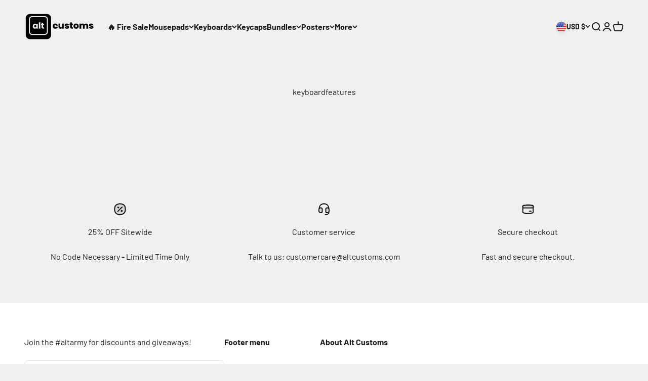

--- FILE ---
content_type: text/javascript
request_url: https://cdn.shopify.com/s/files/1/0472/8874/6142/t/25/assets/clever_adwords_global_tag.js?shop=altcustomskeyboards.myshopify.com
body_size: -313
content:
$.getScript('https://www.googletagmanager.com/gtag/js?id=AW-684809127', function(){


  window.dataLayer = window.dataLayer || [];
  function gtag(){dataLayer.push(arguments);}
  gtag('js', new Date());

  gtag('config', 'AW-684809127');


});

--- FILE ---
content_type: text/plain; charset=utf-8
request_url: https://d-ipv6.mmapiws.com/ant_squire
body_size: 154
content:
altcustoms.com;019be926-d504-7a84-b17d-aad86efbd2b8:909ed78a5308c947436f3acfe599b4d58372388b

--- FILE ---
content_type: text/javascript; charset=utf-8
request_url: https://altcustoms.com/products/routeins.js
body_size: 3237
content:
{"id":5954508947614,"title":"Shipping Protection by Route","handle":"routeins","description":"\n      Route provides protection for shipments that are lost, broken, or stolen.\n      Add Route to your cart at checkout to enable protection.\n      \u003cp\u003eVisit \u003ca href=\"https:\/\/route.com\"\u003eroute.com\u003c\/a\u003e to learn more.\u003c\/p\u003e\n    ","published_at":"2020-12-08T15:36:55-05:00","created_at":"2020-12-08T15:36:55-05:00","vendor":"Route","type":"Insurance","tags":[],"price":98,"price_min":98,"price_max":14038,"available":true,"price_varies":true,"compare_at_price":null,"compare_at_price_min":0,"compare_at_price_max":0,"compare_at_price_varies":false,"variants":[{"id":37122659451038,"title":"$0.98","option1":"$0.98","option2":null,"option3":null,"sku":"ROUTEINS10","requires_shipping":false,"taxable":false,"featured_image":{"id":45381764645078,"product_id":5954508947614,"position":1,"created_at":"2025-03-19T15:42:18-04:00","updated_at":"2025-11-07T10:26:02-05:00","alt":null,"width":2048,"height":2048,"src":"https:\/\/cdn.shopify.com\/s\/files\/1\/0472\/8874\/6142\/files\/route-package-protection-logo-v3.png?v=1762529162","variant_ids":[37122659451038,37122659483806,37122659516574,37122659549342,37122659582110,37122659614878,37122659647646,37122659680414,37122659713182,37122659778718,37122659811486,37122659877022,37122659909790,37122659975326,37122660008094,37122660073630,37122660106398,37122660171934,37122660237470,37122660270238,37122660303006,37122660335774,37122660368542,37122660401310,37122660434078,37122660466846,37122660499614,37122660532382,37122660565150,37122660597918,37122660630686,37122660663454,37122660696222,37122660728990,37122660761758,37122660794526,37122660827294,37122660860062,37122660892830,37122660925598,37122660958366,37122660991134,37122661023902,37122661056670,37122661089438,37122661122206,37122661154974,37122661187742,37122661220510,37122661253278,37122661286046,37122661318814,37122661351582,37122661384350,37122661417118,37122661449886,37122661482654,37122661515422,37122661548190,37122661580958,37122661613726,37122661646494,37122661679262,37122661712030,37122661744798,37122661777566,37122661810334,37122661843102,37122661875870,37122661908638,37122661941406,37122661974174,37122662006942,37122662039710,37122662105246,37122662170782]},"available":true,"name":"Shipping Protection by Route - $0.98","public_title":"$0.98","options":["$0.98"],"price":98,"weight":0,"compare_at_price":null,"inventory_management":null,"barcode":"850006768103","featured_media":{"alt":null,"id":37299406274774,"position":1,"preview_image":{"aspect_ratio":1.0,"height":2048,"width":2048,"src":"https:\/\/cdn.shopify.com\/s\/files\/1\/0472\/8874\/6142\/files\/route-package-protection-logo-v3.png?v=1762529162"}},"requires_selling_plan":false,"selling_plan_allocations":[]},{"id":37122659483806,"title":"$1.15","option1":"$1.15","option2":null,"option3":null,"sku":"ROUTEINS11","requires_shipping":false,"taxable":false,"featured_image":{"id":45381764645078,"product_id":5954508947614,"position":1,"created_at":"2025-03-19T15:42:18-04:00","updated_at":"2025-11-07T10:26:02-05:00","alt":null,"width":2048,"height":2048,"src":"https:\/\/cdn.shopify.com\/s\/files\/1\/0472\/8874\/6142\/files\/route-package-protection-logo-v3.png?v=1762529162","variant_ids":[37122659451038,37122659483806,37122659516574,37122659549342,37122659582110,37122659614878,37122659647646,37122659680414,37122659713182,37122659778718,37122659811486,37122659877022,37122659909790,37122659975326,37122660008094,37122660073630,37122660106398,37122660171934,37122660237470,37122660270238,37122660303006,37122660335774,37122660368542,37122660401310,37122660434078,37122660466846,37122660499614,37122660532382,37122660565150,37122660597918,37122660630686,37122660663454,37122660696222,37122660728990,37122660761758,37122660794526,37122660827294,37122660860062,37122660892830,37122660925598,37122660958366,37122660991134,37122661023902,37122661056670,37122661089438,37122661122206,37122661154974,37122661187742,37122661220510,37122661253278,37122661286046,37122661318814,37122661351582,37122661384350,37122661417118,37122661449886,37122661482654,37122661515422,37122661548190,37122661580958,37122661613726,37122661646494,37122661679262,37122661712030,37122661744798,37122661777566,37122661810334,37122661843102,37122661875870,37122661908638,37122661941406,37122661974174,37122662006942,37122662039710,37122662105246,37122662170782]},"available":true,"name":"Shipping Protection by Route - $1.15","public_title":"$1.15","options":["$1.15"],"price":115,"weight":0,"compare_at_price":null,"inventory_management":null,"barcode":"850006768110","featured_media":{"alt":null,"id":37299406274774,"position":1,"preview_image":{"aspect_ratio":1.0,"height":2048,"width":2048,"src":"https:\/\/cdn.shopify.com\/s\/files\/1\/0472\/8874\/6142\/files\/route-package-protection-logo-v3.png?v=1762529162"}},"requires_selling_plan":false,"selling_plan_allocations":[]},{"id":37122659516574,"title":"$1.35","option1":"$1.35","option2":null,"option3":null,"sku":"ROUTEINS12","requires_shipping":false,"taxable":false,"featured_image":{"id":45381764645078,"product_id":5954508947614,"position":1,"created_at":"2025-03-19T15:42:18-04:00","updated_at":"2025-11-07T10:26:02-05:00","alt":null,"width":2048,"height":2048,"src":"https:\/\/cdn.shopify.com\/s\/files\/1\/0472\/8874\/6142\/files\/route-package-protection-logo-v3.png?v=1762529162","variant_ids":[37122659451038,37122659483806,37122659516574,37122659549342,37122659582110,37122659614878,37122659647646,37122659680414,37122659713182,37122659778718,37122659811486,37122659877022,37122659909790,37122659975326,37122660008094,37122660073630,37122660106398,37122660171934,37122660237470,37122660270238,37122660303006,37122660335774,37122660368542,37122660401310,37122660434078,37122660466846,37122660499614,37122660532382,37122660565150,37122660597918,37122660630686,37122660663454,37122660696222,37122660728990,37122660761758,37122660794526,37122660827294,37122660860062,37122660892830,37122660925598,37122660958366,37122660991134,37122661023902,37122661056670,37122661089438,37122661122206,37122661154974,37122661187742,37122661220510,37122661253278,37122661286046,37122661318814,37122661351582,37122661384350,37122661417118,37122661449886,37122661482654,37122661515422,37122661548190,37122661580958,37122661613726,37122661646494,37122661679262,37122661712030,37122661744798,37122661777566,37122661810334,37122661843102,37122661875870,37122661908638,37122661941406,37122661974174,37122662006942,37122662039710,37122662105246,37122662170782]},"available":true,"name":"Shipping Protection by Route - $1.35","public_title":"$1.35","options":["$1.35"],"price":135,"weight":0,"compare_at_price":null,"inventory_management":null,"barcode":"850006768127","featured_media":{"alt":null,"id":37299406274774,"position":1,"preview_image":{"aspect_ratio":1.0,"height":2048,"width":2048,"src":"https:\/\/cdn.shopify.com\/s\/files\/1\/0472\/8874\/6142\/files\/route-package-protection-logo-v3.png?v=1762529162"}},"requires_selling_plan":false,"selling_plan_allocations":[]},{"id":37122659549342,"title":"$1.55","option1":"$1.55","option2":null,"option3":null,"sku":"ROUTEINS13","requires_shipping":false,"taxable":false,"featured_image":{"id":45381764645078,"product_id":5954508947614,"position":1,"created_at":"2025-03-19T15:42:18-04:00","updated_at":"2025-11-07T10:26:02-05:00","alt":null,"width":2048,"height":2048,"src":"https:\/\/cdn.shopify.com\/s\/files\/1\/0472\/8874\/6142\/files\/route-package-protection-logo-v3.png?v=1762529162","variant_ids":[37122659451038,37122659483806,37122659516574,37122659549342,37122659582110,37122659614878,37122659647646,37122659680414,37122659713182,37122659778718,37122659811486,37122659877022,37122659909790,37122659975326,37122660008094,37122660073630,37122660106398,37122660171934,37122660237470,37122660270238,37122660303006,37122660335774,37122660368542,37122660401310,37122660434078,37122660466846,37122660499614,37122660532382,37122660565150,37122660597918,37122660630686,37122660663454,37122660696222,37122660728990,37122660761758,37122660794526,37122660827294,37122660860062,37122660892830,37122660925598,37122660958366,37122660991134,37122661023902,37122661056670,37122661089438,37122661122206,37122661154974,37122661187742,37122661220510,37122661253278,37122661286046,37122661318814,37122661351582,37122661384350,37122661417118,37122661449886,37122661482654,37122661515422,37122661548190,37122661580958,37122661613726,37122661646494,37122661679262,37122661712030,37122661744798,37122661777566,37122661810334,37122661843102,37122661875870,37122661908638,37122661941406,37122661974174,37122662006942,37122662039710,37122662105246,37122662170782]},"available":true,"name":"Shipping Protection by Route - $1.55","public_title":"$1.55","options":["$1.55"],"price":155,"weight":0,"compare_at_price":null,"inventory_management":null,"barcode":"850006768134","featured_media":{"alt":null,"id":37299406274774,"position":1,"preview_image":{"aspect_ratio":1.0,"height":2048,"width":2048,"src":"https:\/\/cdn.shopify.com\/s\/files\/1\/0472\/8874\/6142\/files\/route-package-protection-logo-v3.png?v=1762529162"}},"requires_selling_plan":false,"selling_plan_allocations":[]},{"id":37122659582110,"title":"$1.75","option1":"$1.75","option2":null,"option3":null,"sku":"ROUTEINS14","requires_shipping":false,"taxable":false,"featured_image":{"id":45381764645078,"product_id":5954508947614,"position":1,"created_at":"2025-03-19T15:42:18-04:00","updated_at":"2025-11-07T10:26:02-05:00","alt":null,"width":2048,"height":2048,"src":"https:\/\/cdn.shopify.com\/s\/files\/1\/0472\/8874\/6142\/files\/route-package-protection-logo-v3.png?v=1762529162","variant_ids":[37122659451038,37122659483806,37122659516574,37122659549342,37122659582110,37122659614878,37122659647646,37122659680414,37122659713182,37122659778718,37122659811486,37122659877022,37122659909790,37122659975326,37122660008094,37122660073630,37122660106398,37122660171934,37122660237470,37122660270238,37122660303006,37122660335774,37122660368542,37122660401310,37122660434078,37122660466846,37122660499614,37122660532382,37122660565150,37122660597918,37122660630686,37122660663454,37122660696222,37122660728990,37122660761758,37122660794526,37122660827294,37122660860062,37122660892830,37122660925598,37122660958366,37122660991134,37122661023902,37122661056670,37122661089438,37122661122206,37122661154974,37122661187742,37122661220510,37122661253278,37122661286046,37122661318814,37122661351582,37122661384350,37122661417118,37122661449886,37122661482654,37122661515422,37122661548190,37122661580958,37122661613726,37122661646494,37122661679262,37122661712030,37122661744798,37122661777566,37122661810334,37122661843102,37122661875870,37122661908638,37122661941406,37122661974174,37122662006942,37122662039710,37122662105246,37122662170782]},"available":true,"name":"Shipping Protection by Route - $1.75","public_title":"$1.75","options":["$1.75"],"price":175,"weight":0,"compare_at_price":null,"inventory_management":null,"barcode":"850006768141","featured_media":{"alt":null,"id":37299406274774,"position":1,"preview_image":{"aspect_ratio":1.0,"height":2048,"width":2048,"src":"https:\/\/cdn.shopify.com\/s\/files\/1\/0472\/8874\/6142\/files\/route-package-protection-logo-v3.png?v=1762529162"}},"requires_selling_plan":false,"selling_plan_allocations":[]},{"id":37122659614878,"title":"$1.95","option1":"$1.95","option2":null,"option3":null,"sku":"ROUTEINS15","requires_shipping":false,"taxable":false,"featured_image":{"id":45381764645078,"product_id":5954508947614,"position":1,"created_at":"2025-03-19T15:42:18-04:00","updated_at":"2025-11-07T10:26:02-05:00","alt":null,"width":2048,"height":2048,"src":"https:\/\/cdn.shopify.com\/s\/files\/1\/0472\/8874\/6142\/files\/route-package-protection-logo-v3.png?v=1762529162","variant_ids":[37122659451038,37122659483806,37122659516574,37122659549342,37122659582110,37122659614878,37122659647646,37122659680414,37122659713182,37122659778718,37122659811486,37122659877022,37122659909790,37122659975326,37122660008094,37122660073630,37122660106398,37122660171934,37122660237470,37122660270238,37122660303006,37122660335774,37122660368542,37122660401310,37122660434078,37122660466846,37122660499614,37122660532382,37122660565150,37122660597918,37122660630686,37122660663454,37122660696222,37122660728990,37122660761758,37122660794526,37122660827294,37122660860062,37122660892830,37122660925598,37122660958366,37122660991134,37122661023902,37122661056670,37122661089438,37122661122206,37122661154974,37122661187742,37122661220510,37122661253278,37122661286046,37122661318814,37122661351582,37122661384350,37122661417118,37122661449886,37122661482654,37122661515422,37122661548190,37122661580958,37122661613726,37122661646494,37122661679262,37122661712030,37122661744798,37122661777566,37122661810334,37122661843102,37122661875870,37122661908638,37122661941406,37122661974174,37122662006942,37122662039710,37122662105246,37122662170782]},"available":true,"name":"Shipping Protection by Route - $1.95","public_title":"$1.95","options":["$1.95"],"price":195,"weight":0,"compare_at_price":null,"inventory_management":null,"barcode":"850006768158","featured_media":{"alt":null,"id":37299406274774,"position":1,"preview_image":{"aspect_ratio":1.0,"height":2048,"width":2048,"src":"https:\/\/cdn.shopify.com\/s\/files\/1\/0472\/8874\/6142\/files\/route-package-protection-logo-v3.png?v=1762529162"}},"requires_selling_plan":false,"selling_plan_allocations":[]},{"id":37122659647646,"title":"$2.15","option1":"$2.15","option2":null,"option3":null,"sku":"ROUTEINS16","requires_shipping":false,"taxable":false,"featured_image":{"id":45381764645078,"product_id":5954508947614,"position":1,"created_at":"2025-03-19T15:42:18-04:00","updated_at":"2025-11-07T10:26:02-05:00","alt":null,"width":2048,"height":2048,"src":"https:\/\/cdn.shopify.com\/s\/files\/1\/0472\/8874\/6142\/files\/route-package-protection-logo-v3.png?v=1762529162","variant_ids":[37122659451038,37122659483806,37122659516574,37122659549342,37122659582110,37122659614878,37122659647646,37122659680414,37122659713182,37122659778718,37122659811486,37122659877022,37122659909790,37122659975326,37122660008094,37122660073630,37122660106398,37122660171934,37122660237470,37122660270238,37122660303006,37122660335774,37122660368542,37122660401310,37122660434078,37122660466846,37122660499614,37122660532382,37122660565150,37122660597918,37122660630686,37122660663454,37122660696222,37122660728990,37122660761758,37122660794526,37122660827294,37122660860062,37122660892830,37122660925598,37122660958366,37122660991134,37122661023902,37122661056670,37122661089438,37122661122206,37122661154974,37122661187742,37122661220510,37122661253278,37122661286046,37122661318814,37122661351582,37122661384350,37122661417118,37122661449886,37122661482654,37122661515422,37122661548190,37122661580958,37122661613726,37122661646494,37122661679262,37122661712030,37122661744798,37122661777566,37122661810334,37122661843102,37122661875870,37122661908638,37122661941406,37122661974174,37122662006942,37122662039710,37122662105246,37122662170782]},"available":true,"name":"Shipping Protection by Route - $2.15","public_title":"$2.15","options":["$2.15"],"price":215,"weight":0,"compare_at_price":null,"inventory_management":null,"barcode":"850006768165","featured_media":{"alt":null,"id":37299406274774,"position":1,"preview_image":{"aspect_ratio":1.0,"height":2048,"width":2048,"src":"https:\/\/cdn.shopify.com\/s\/files\/1\/0472\/8874\/6142\/files\/route-package-protection-logo-v3.png?v=1762529162"}},"requires_selling_plan":false,"selling_plan_allocations":[]},{"id":37122659680414,"title":"$2.35","option1":"$2.35","option2":null,"option3":null,"sku":"ROUTEINS17","requires_shipping":false,"taxable":false,"featured_image":{"id":45381764645078,"product_id":5954508947614,"position":1,"created_at":"2025-03-19T15:42:18-04:00","updated_at":"2025-11-07T10:26:02-05:00","alt":null,"width":2048,"height":2048,"src":"https:\/\/cdn.shopify.com\/s\/files\/1\/0472\/8874\/6142\/files\/route-package-protection-logo-v3.png?v=1762529162","variant_ids":[37122659451038,37122659483806,37122659516574,37122659549342,37122659582110,37122659614878,37122659647646,37122659680414,37122659713182,37122659778718,37122659811486,37122659877022,37122659909790,37122659975326,37122660008094,37122660073630,37122660106398,37122660171934,37122660237470,37122660270238,37122660303006,37122660335774,37122660368542,37122660401310,37122660434078,37122660466846,37122660499614,37122660532382,37122660565150,37122660597918,37122660630686,37122660663454,37122660696222,37122660728990,37122660761758,37122660794526,37122660827294,37122660860062,37122660892830,37122660925598,37122660958366,37122660991134,37122661023902,37122661056670,37122661089438,37122661122206,37122661154974,37122661187742,37122661220510,37122661253278,37122661286046,37122661318814,37122661351582,37122661384350,37122661417118,37122661449886,37122661482654,37122661515422,37122661548190,37122661580958,37122661613726,37122661646494,37122661679262,37122661712030,37122661744798,37122661777566,37122661810334,37122661843102,37122661875870,37122661908638,37122661941406,37122661974174,37122662006942,37122662039710,37122662105246,37122662170782]},"available":true,"name":"Shipping Protection by Route - $2.35","public_title":"$2.35","options":["$2.35"],"price":235,"weight":0,"compare_at_price":null,"inventory_management":null,"barcode":"850006768172","featured_media":{"alt":null,"id":37299406274774,"position":1,"preview_image":{"aspect_ratio":1.0,"height":2048,"width":2048,"src":"https:\/\/cdn.shopify.com\/s\/files\/1\/0472\/8874\/6142\/files\/route-package-protection-logo-v3.png?v=1762529162"}},"requires_selling_plan":false,"selling_plan_allocations":[]},{"id":37122659713182,"title":"$2.55","option1":"$2.55","option2":null,"option3":null,"sku":"ROUTEINS18","requires_shipping":false,"taxable":false,"featured_image":{"id":45381764645078,"product_id":5954508947614,"position":1,"created_at":"2025-03-19T15:42:18-04:00","updated_at":"2025-11-07T10:26:02-05:00","alt":null,"width":2048,"height":2048,"src":"https:\/\/cdn.shopify.com\/s\/files\/1\/0472\/8874\/6142\/files\/route-package-protection-logo-v3.png?v=1762529162","variant_ids":[37122659451038,37122659483806,37122659516574,37122659549342,37122659582110,37122659614878,37122659647646,37122659680414,37122659713182,37122659778718,37122659811486,37122659877022,37122659909790,37122659975326,37122660008094,37122660073630,37122660106398,37122660171934,37122660237470,37122660270238,37122660303006,37122660335774,37122660368542,37122660401310,37122660434078,37122660466846,37122660499614,37122660532382,37122660565150,37122660597918,37122660630686,37122660663454,37122660696222,37122660728990,37122660761758,37122660794526,37122660827294,37122660860062,37122660892830,37122660925598,37122660958366,37122660991134,37122661023902,37122661056670,37122661089438,37122661122206,37122661154974,37122661187742,37122661220510,37122661253278,37122661286046,37122661318814,37122661351582,37122661384350,37122661417118,37122661449886,37122661482654,37122661515422,37122661548190,37122661580958,37122661613726,37122661646494,37122661679262,37122661712030,37122661744798,37122661777566,37122661810334,37122661843102,37122661875870,37122661908638,37122661941406,37122661974174,37122662006942,37122662039710,37122662105246,37122662170782]},"available":true,"name":"Shipping Protection by Route - $2.55","public_title":"$2.55","options":["$2.55"],"price":255,"weight":0,"compare_at_price":null,"inventory_management":null,"barcode":"850006768189","featured_media":{"alt":null,"id":37299406274774,"position":1,"preview_image":{"aspect_ratio":1.0,"height":2048,"width":2048,"src":"https:\/\/cdn.shopify.com\/s\/files\/1\/0472\/8874\/6142\/files\/route-package-protection-logo-v3.png?v=1762529162"}},"requires_selling_plan":false,"selling_plan_allocations":[]},{"id":37122659778718,"title":"$2.75","option1":"$2.75","option2":null,"option3":null,"sku":"ROUTEINS19","requires_shipping":false,"taxable":false,"featured_image":{"id":45381764645078,"product_id":5954508947614,"position":1,"created_at":"2025-03-19T15:42:18-04:00","updated_at":"2025-11-07T10:26:02-05:00","alt":null,"width":2048,"height":2048,"src":"https:\/\/cdn.shopify.com\/s\/files\/1\/0472\/8874\/6142\/files\/route-package-protection-logo-v3.png?v=1762529162","variant_ids":[37122659451038,37122659483806,37122659516574,37122659549342,37122659582110,37122659614878,37122659647646,37122659680414,37122659713182,37122659778718,37122659811486,37122659877022,37122659909790,37122659975326,37122660008094,37122660073630,37122660106398,37122660171934,37122660237470,37122660270238,37122660303006,37122660335774,37122660368542,37122660401310,37122660434078,37122660466846,37122660499614,37122660532382,37122660565150,37122660597918,37122660630686,37122660663454,37122660696222,37122660728990,37122660761758,37122660794526,37122660827294,37122660860062,37122660892830,37122660925598,37122660958366,37122660991134,37122661023902,37122661056670,37122661089438,37122661122206,37122661154974,37122661187742,37122661220510,37122661253278,37122661286046,37122661318814,37122661351582,37122661384350,37122661417118,37122661449886,37122661482654,37122661515422,37122661548190,37122661580958,37122661613726,37122661646494,37122661679262,37122661712030,37122661744798,37122661777566,37122661810334,37122661843102,37122661875870,37122661908638,37122661941406,37122661974174,37122662006942,37122662039710,37122662105246,37122662170782]},"available":true,"name":"Shipping Protection by Route - $2.75","public_title":"$2.75","options":["$2.75"],"price":275,"weight":0,"compare_at_price":null,"inventory_management":null,"barcode":"850006768196","featured_media":{"alt":null,"id":37299406274774,"position":1,"preview_image":{"aspect_ratio":1.0,"height":2048,"width":2048,"src":"https:\/\/cdn.shopify.com\/s\/files\/1\/0472\/8874\/6142\/files\/route-package-protection-logo-v3.png?v=1762529162"}},"requires_selling_plan":false,"selling_plan_allocations":[]},{"id":37122659811486,"title":"$2.95","option1":"$2.95","option2":null,"option3":null,"sku":"ROUTEINS20","requires_shipping":false,"taxable":false,"featured_image":{"id":45381764645078,"product_id":5954508947614,"position":1,"created_at":"2025-03-19T15:42:18-04:00","updated_at":"2025-11-07T10:26:02-05:00","alt":null,"width":2048,"height":2048,"src":"https:\/\/cdn.shopify.com\/s\/files\/1\/0472\/8874\/6142\/files\/route-package-protection-logo-v3.png?v=1762529162","variant_ids":[37122659451038,37122659483806,37122659516574,37122659549342,37122659582110,37122659614878,37122659647646,37122659680414,37122659713182,37122659778718,37122659811486,37122659877022,37122659909790,37122659975326,37122660008094,37122660073630,37122660106398,37122660171934,37122660237470,37122660270238,37122660303006,37122660335774,37122660368542,37122660401310,37122660434078,37122660466846,37122660499614,37122660532382,37122660565150,37122660597918,37122660630686,37122660663454,37122660696222,37122660728990,37122660761758,37122660794526,37122660827294,37122660860062,37122660892830,37122660925598,37122660958366,37122660991134,37122661023902,37122661056670,37122661089438,37122661122206,37122661154974,37122661187742,37122661220510,37122661253278,37122661286046,37122661318814,37122661351582,37122661384350,37122661417118,37122661449886,37122661482654,37122661515422,37122661548190,37122661580958,37122661613726,37122661646494,37122661679262,37122661712030,37122661744798,37122661777566,37122661810334,37122661843102,37122661875870,37122661908638,37122661941406,37122661974174,37122662006942,37122662039710,37122662105246,37122662170782]},"available":true,"name":"Shipping Protection by Route - $2.95","public_title":"$2.95","options":["$2.95"],"price":295,"weight":0,"compare_at_price":null,"inventory_management":null,"barcode":"850006768202","featured_media":{"alt":null,"id":37299406274774,"position":1,"preview_image":{"aspect_ratio":1.0,"height":2048,"width":2048,"src":"https:\/\/cdn.shopify.com\/s\/files\/1\/0472\/8874\/6142\/files\/route-package-protection-logo-v3.png?v=1762529162"}},"requires_selling_plan":false,"selling_plan_allocations":[]},{"id":37122659877022,"title":"$3.15","option1":"$3.15","option2":null,"option3":null,"sku":"ROUTEINS21","requires_shipping":false,"taxable":false,"featured_image":{"id":45381764645078,"product_id":5954508947614,"position":1,"created_at":"2025-03-19T15:42:18-04:00","updated_at":"2025-11-07T10:26:02-05:00","alt":null,"width":2048,"height":2048,"src":"https:\/\/cdn.shopify.com\/s\/files\/1\/0472\/8874\/6142\/files\/route-package-protection-logo-v3.png?v=1762529162","variant_ids":[37122659451038,37122659483806,37122659516574,37122659549342,37122659582110,37122659614878,37122659647646,37122659680414,37122659713182,37122659778718,37122659811486,37122659877022,37122659909790,37122659975326,37122660008094,37122660073630,37122660106398,37122660171934,37122660237470,37122660270238,37122660303006,37122660335774,37122660368542,37122660401310,37122660434078,37122660466846,37122660499614,37122660532382,37122660565150,37122660597918,37122660630686,37122660663454,37122660696222,37122660728990,37122660761758,37122660794526,37122660827294,37122660860062,37122660892830,37122660925598,37122660958366,37122660991134,37122661023902,37122661056670,37122661089438,37122661122206,37122661154974,37122661187742,37122661220510,37122661253278,37122661286046,37122661318814,37122661351582,37122661384350,37122661417118,37122661449886,37122661482654,37122661515422,37122661548190,37122661580958,37122661613726,37122661646494,37122661679262,37122661712030,37122661744798,37122661777566,37122661810334,37122661843102,37122661875870,37122661908638,37122661941406,37122661974174,37122662006942,37122662039710,37122662105246,37122662170782]},"available":true,"name":"Shipping Protection by Route - $3.15","public_title":"$3.15","options":["$3.15"],"price":315,"weight":0,"compare_at_price":null,"inventory_management":null,"barcode":"850006768219","featured_media":{"alt":null,"id":37299406274774,"position":1,"preview_image":{"aspect_ratio":1.0,"height":2048,"width":2048,"src":"https:\/\/cdn.shopify.com\/s\/files\/1\/0472\/8874\/6142\/files\/route-package-protection-logo-v3.png?v=1762529162"}},"requires_selling_plan":false,"selling_plan_allocations":[]},{"id":37122659909790,"title":"$3.35","option1":"$3.35","option2":null,"option3":null,"sku":"ROUTEINS22","requires_shipping":false,"taxable":false,"featured_image":{"id":45381764645078,"product_id":5954508947614,"position":1,"created_at":"2025-03-19T15:42:18-04:00","updated_at":"2025-11-07T10:26:02-05:00","alt":null,"width":2048,"height":2048,"src":"https:\/\/cdn.shopify.com\/s\/files\/1\/0472\/8874\/6142\/files\/route-package-protection-logo-v3.png?v=1762529162","variant_ids":[37122659451038,37122659483806,37122659516574,37122659549342,37122659582110,37122659614878,37122659647646,37122659680414,37122659713182,37122659778718,37122659811486,37122659877022,37122659909790,37122659975326,37122660008094,37122660073630,37122660106398,37122660171934,37122660237470,37122660270238,37122660303006,37122660335774,37122660368542,37122660401310,37122660434078,37122660466846,37122660499614,37122660532382,37122660565150,37122660597918,37122660630686,37122660663454,37122660696222,37122660728990,37122660761758,37122660794526,37122660827294,37122660860062,37122660892830,37122660925598,37122660958366,37122660991134,37122661023902,37122661056670,37122661089438,37122661122206,37122661154974,37122661187742,37122661220510,37122661253278,37122661286046,37122661318814,37122661351582,37122661384350,37122661417118,37122661449886,37122661482654,37122661515422,37122661548190,37122661580958,37122661613726,37122661646494,37122661679262,37122661712030,37122661744798,37122661777566,37122661810334,37122661843102,37122661875870,37122661908638,37122661941406,37122661974174,37122662006942,37122662039710,37122662105246,37122662170782]},"available":true,"name":"Shipping Protection by Route - $3.35","public_title":"$3.35","options":["$3.35"],"price":335,"weight":0,"compare_at_price":null,"inventory_management":null,"barcode":"850006768226","featured_media":{"alt":null,"id":37299406274774,"position":1,"preview_image":{"aspect_ratio":1.0,"height":2048,"width":2048,"src":"https:\/\/cdn.shopify.com\/s\/files\/1\/0472\/8874\/6142\/files\/route-package-protection-logo-v3.png?v=1762529162"}},"requires_selling_plan":false,"selling_plan_allocations":[]},{"id":37122659975326,"title":"$3.55","option1":"$3.55","option2":null,"option3":null,"sku":"ROUTEINS23","requires_shipping":false,"taxable":false,"featured_image":{"id":45381764645078,"product_id":5954508947614,"position":1,"created_at":"2025-03-19T15:42:18-04:00","updated_at":"2025-11-07T10:26:02-05:00","alt":null,"width":2048,"height":2048,"src":"https:\/\/cdn.shopify.com\/s\/files\/1\/0472\/8874\/6142\/files\/route-package-protection-logo-v3.png?v=1762529162","variant_ids":[37122659451038,37122659483806,37122659516574,37122659549342,37122659582110,37122659614878,37122659647646,37122659680414,37122659713182,37122659778718,37122659811486,37122659877022,37122659909790,37122659975326,37122660008094,37122660073630,37122660106398,37122660171934,37122660237470,37122660270238,37122660303006,37122660335774,37122660368542,37122660401310,37122660434078,37122660466846,37122660499614,37122660532382,37122660565150,37122660597918,37122660630686,37122660663454,37122660696222,37122660728990,37122660761758,37122660794526,37122660827294,37122660860062,37122660892830,37122660925598,37122660958366,37122660991134,37122661023902,37122661056670,37122661089438,37122661122206,37122661154974,37122661187742,37122661220510,37122661253278,37122661286046,37122661318814,37122661351582,37122661384350,37122661417118,37122661449886,37122661482654,37122661515422,37122661548190,37122661580958,37122661613726,37122661646494,37122661679262,37122661712030,37122661744798,37122661777566,37122661810334,37122661843102,37122661875870,37122661908638,37122661941406,37122661974174,37122662006942,37122662039710,37122662105246,37122662170782]},"available":true,"name":"Shipping Protection by Route - $3.55","public_title":"$3.55","options":["$3.55"],"price":355,"weight":0,"compare_at_price":null,"inventory_management":null,"barcode":"850006768233","featured_media":{"alt":null,"id":37299406274774,"position":1,"preview_image":{"aspect_ratio":1.0,"height":2048,"width":2048,"src":"https:\/\/cdn.shopify.com\/s\/files\/1\/0472\/8874\/6142\/files\/route-package-protection-logo-v3.png?v=1762529162"}},"requires_selling_plan":false,"selling_plan_allocations":[]},{"id":37122660008094,"title":"$3.75","option1":"$3.75","option2":null,"option3":null,"sku":"ROUTEINS24","requires_shipping":false,"taxable":false,"featured_image":{"id":45381764645078,"product_id":5954508947614,"position":1,"created_at":"2025-03-19T15:42:18-04:00","updated_at":"2025-11-07T10:26:02-05:00","alt":null,"width":2048,"height":2048,"src":"https:\/\/cdn.shopify.com\/s\/files\/1\/0472\/8874\/6142\/files\/route-package-protection-logo-v3.png?v=1762529162","variant_ids":[37122659451038,37122659483806,37122659516574,37122659549342,37122659582110,37122659614878,37122659647646,37122659680414,37122659713182,37122659778718,37122659811486,37122659877022,37122659909790,37122659975326,37122660008094,37122660073630,37122660106398,37122660171934,37122660237470,37122660270238,37122660303006,37122660335774,37122660368542,37122660401310,37122660434078,37122660466846,37122660499614,37122660532382,37122660565150,37122660597918,37122660630686,37122660663454,37122660696222,37122660728990,37122660761758,37122660794526,37122660827294,37122660860062,37122660892830,37122660925598,37122660958366,37122660991134,37122661023902,37122661056670,37122661089438,37122661122206,37122661154974,37122661187742,37122661220510,37122661253278,37122661286046,37122661318814,37122661351582,37122661384350,37122661417118,37122661449886,37122661482654,37122661515422,37122661548190,37122661580958,37122661613726,37122661646494,37122661679262,37122661712030,37122661744798,37122661777566,37122661810334,37122661843102,37122661875870,37122661908638,37122661941406,37122661974174,37122662006942,37122662039710,37122662105246,37122662170782]},"available":true,"name":"Shipping Protection by Route - $3.75","public_title":"$3.75","options":["$3.75"],"price":375,"weight":0,"compare_at_price":null,"inventory_management":null,"barcode":"850006768240","featured_media":{"alt":null,"id":37299406274774,"position":1,"preview_image":{"aspect_ratio":1.0,"height":2048,"width":2048,"src":"https:\/\/cdn.shopify.com\/s\/files\/1\/0472\/8874\/6142\/files\/route-package-protection-logo-v3.png?v=1762529162"}},"requires_selling_plan":false,"selling_plan_allocations":[]},{"id":37122660073630,"title":"$3.95","option1":"$3.95","option2":null,"option3":null,"sku":"ROUTEINS25","requires_shipping":false,"taxable":false,"featured_image":{"id":45381764645078,"product_id":5954508947614,"position":1,"created_at":"2025-03-19T15:42:18-04:00","updated_at":"2025-11-07T10:26:02-05:00","alt":null,"width":2048,"height":2048,"src":"https:\/\/cdn.shopify.com\/s\/files\/1\/0472\/8874\/6142\/files\/route-package-protection-logo-v3.png?v=1762529162","variant_ids":[37122659451038,37122659483806,37122659516574,37122659549342,37122659582110,37122659614878,37122659647646,37122659680414,37122659713182,37122659778718,37122659811486,37122659877022,37122659909790,37122659975326,37122660008094,37122660073630,37122660106398,37122660171934,37122660237470,37122660270238,37122660303006,37122660335774,37122660368542,37122660401310,37122660434078,37122660466846,37122660499614,37122660532382,37122660565150,37122660597918,37122660630686,37122660663454,37122660696222,37122660728990,37122660761758,37122660794526,37122660827294,37122660860062,37122660892830,37122660925598,37122660958366,37122660991134,37122661023902,37122661056670,37122661089438,37122661122206,37122661154974,37122661187742,37122661220510,37122661253278,37122661286046,37122661318814,37122661351582,37122661384350,37122661417118,37122661449886,37122661482654,37122661515422,37122661548190,37122661580958,37122661613726,37122661646494,37122661679262,37122661712030,37122661744798,37122661777566,37122661810334,37122661843102,37122661875870,37122661908638,37122661941406,37122661974174,37122662006942,37122662039710,37122662105246,37122662170782]},"available":true,"name":"Shipping Protection by Route - $3.95","public_title":"$3.95","options":["$3.95"],"price":395,"weight":0,"compare_at_price":null,"inventory_management":null,"barcode":"850006768257","featured_media":{"alt":null,"id":37299406274774,"position":1,"preview_image":{"aspect_ratio":1.0,"height":2048,"width":2048,"src":"https:\/\/cdn.shopify.com\/s\/files\/1\/0472\/8874\/6142\/files\/route-package-protection-logo-v3.png?v=1762529162"}},"requires_selling_plan":false,"selling_plan_allocations":[]},{"id":37122660106398,"title":"$4.15","option1":"$4.15","option2":null,"option3":null,"sku":"ROUTEINS26","requires_shipping":false,"taxable":false,"featured_image":{"id":45381764645078,"product_id":5954508947614,"position":1,"created_at":"2025-03-19T15:42:18-04:00","updated_at":"2025-11-07T10:26:02-05:00","alt":null,"width":2048,"height":2048,"src":"https:\/\/cdn.shopify.com\/s\/files\/1\/0472\/8874\/6142\/files\/route-package-protection-logo-v3.png?v=1762529162","variant_ids":[37122659451038,37122659483806,37122659516574,37122659549342,37122659582110,37122659614878,37122659647646,37122659680414,37122659713182,37122659778718,37122659811486,37122659877022,37122659909790,37122659975326,37122660008094,37122660073630,37122660106398,37122660171934,37122660237470,37122660270238,37122660303006,37122660335774,37122660368542,37122660401310,37122660434078,37122660466846,37122660499614,37122660532382,37122660565150,37122660597918,37122660630686,37122660663454,37122660696222,37122660728990,37122660761758,37122660794526,37122660827294,37122660860062,37122660892830,37122660925598,37122660958366,37122660991134,37122661023902,37122661056670,37122661089438,37122661122206,37122661154974,37122661187742,37122661220510,37122661253278,37122661286046,37122661318814,37122661351582,37122661384350,37122661417118,37122661449886,37122661482654,37122661515422,37122661548190,37122661580958,37122661613726,37122661646494,37122661679262,37122661712030,37122661744798,37122661777566,37122661810334,37122661843102,37122661875870,37122661908638,37122661941406,37122661974174,37122662006942,37122662039710,37122662105246,37122662170782]},"available":true,"name":"Shipping Protection by Route - $4.15","public_title":"$4.15","options":["$4.15"],"price":415,"weight":0,"compare_at_price":null,"inventory_management":null,"barcode":"850006768264","featured_media":{"alt":null,"id":37299406274774,"position":1,"preview_image":{"aspect_ratio":1.0,"height":2048,"width":2048,"src":"https:\/\/cdn.shopify.com\/s\/files\/1\/0472\/8874\/6142\/files\/route-package-protection-logo-v3.png?v=1762529162"}},"requires_selling_plan":false,"selling_plan_allocations":[]},{"id":37122660171934,"title":"$4.35","option1":"$4.35","option2":null,"option3":null,"sku":"ROUTEINS27","requires_shipping":false,"taxable":false,"featured_image":{"id":45381764645078,"product_id":5954508947614,"position":1,"created_at":"2025-03-19T15:42:18-04:00","updated_at":"2025-11-07T10:26:02-05:00","alt":null,"width":2048,"height":2048,"src":"https:\/\/cdn.shopify.com\/s\/files\/1\/0472\/8874\/6142\/files\/route-package-protection-logo-v3.png?v=1762529162","variant_ids":[37122659451038,37122659483806,37122659516574,37122659549342,37122659582110,37122659614878,37122659647646,37122659680414,37122659713182,37122659778718,37122659811486,37122659877022,37122659909790,37122659975326,37122660008094,37122660073630,37122660106398,37122660171934,37122660237470,37122660270238,37122660303006,37122660335774,37122660368542,37122660401310,37122660434078,37122660466846,37122660499614,37122660532382,37122660565150,37122660597918,37122660630686,37122660663454,37122660696222,37122660728990,37122660761758,37122660794526,37122660827294,37122660860062,37122660892830,37122660925598,37122660958366,37122660991134,37122661023902,37122661056670,37122661089438,37122661122206,37122661154974,37122661187742,37122661220510,37122661253278,37122661286046,37122661318814,37122661351582,37122661384350,37122661417118,37122661449886,37122661482654,37122661515422,37122661548190,37122661580958,37122661613726,37122661646494,37122661679262,37122661712030,37122661744798,37122661777566,37122661810334,37122661843102,37122661875870,37122661908638,37122661941406,37122661974174,37122662006942,37122662039710,37122662105246,37122662170782]},"available":true,"name":"Shipping Protection by Route - $4.35","public_title":"$4.35","options":["$4.35"],"price":435,"weight":0,"compare_at_price":null,"inventory_management":null,"barcode":"850006768271","featured_media":{"alt":null,"id":37299406274774,"position":1,"preview_image":{"aspect_ratio":1.0,"height":2048,"width":2048,"src":"https:\/\/cdn.shopify.com\/s\/files\/1\/0472\/8874\/6142\/files\/route-package-protection-logo-v3.png?v=1762529162"}},"requires_selling_plan":false,"selling_plan_allocations":[]},{"id":37122660237470,"title":"$4.55","option1":"$4.55","option2":null,"option3":null,"sku":"ROUTEINS28","requires_shipping":false,"taxable":false,"featured_image":{"id":45381764645078,"product_id":5954508947614,"position":1,"created_at":"2025-03-19T15:42:18-04:00","updated_at":"2025-11-07T10:26:02-05:00","alt":null,"width":2048,"height":2048,"src":"https:\/\/cdn.shopify.com\/s\/files\/1\/0472\/8874\/6142\/files\/route-package-protection-logo-v3.png?v=1762529162","variant_ids":[37122659451038,37122659483806,37122659516574,37122659549342,37122659582110,37122659614878,37122659647646,37122659680414,37122659713182,37122659778718,37122659811486,37122659877022,37122659909790,37122659975326,37122660008094,37122660073630,37122660106398,37122660171934,37122660237470,37122660270238,37122660303006,37122660335774,37122660368542,37122660401310,37122660434078,37122660466846,37122660499614,37122660532382,37122660565150,37122660597918,37122660630686,37122660663454,37122660696222,37122660728990,37122660761758,37122660794526,37122660827294,37122660860062,37122660892830,37122660925598,37122660958366,37122660991134,37122661023902,37122661056670,37122661089438,37122661122206,37122661154974,37122661187742,37122661220510,37122661253278,37122661286046,37122661318814,37122661351582,37122661384350,37122661417118,37122661449886,37122661482654,37122661515422,37122661548190,37122661580958,37122661613726,37122661646494,37122661679262,37122661712030,37122661744798,37122661777566,37122661810334,37122661843102,37122661875870,37122661908638,37122661941406,37122661974174,37122662006942,37122662039710,37122662105246,37122662170782]},"available":true,"name":"Shipping Protection by Route - $4.55","public_title":"$4.55","options":["$4.55"],"price":455,"weight":0,"compare_at_price":null,"inventory_management":null,"barcode":"850006768288","featured_media":{"alt":null,"id":37299406274774,"position":1,"preview_image":{"aspect_ratio":1.0,"height":2048,"width":2048,"src":"https:\/\/cdn.shopify.com\/s\/files\/1\/0472\/8874\/6142\/files\/route-package-protection-logo-v3.png?v=1762529162"}},"requires_selling_plan":false,"selling_plan_allocations":[]},{"id":37122660270238,"title":"$4.75","option1":"$4.75","option2":null,"option3":null,"sku":"ROUTEINS29","requires_shipping":false,"taxable":false,"featured_image":{"id":45381764645078,"product_id":5954508947614,"position":1,"created_at":"2025-03-19T15:42:18-04:00","updated_at":"2025-11-07T10:26:02-05:00","alt":null,"width":2048,"height":2048,"src":"https:\/\/cdn.shopify.com\/s\/files\/1\/0472\/8874\/6142\/files\/route-package-protection-logo-v3.png?v=1762529162","variant_ids":[37122659451038,37122659483806,37122659516574,37122659549342,37122659582110,37122659614878,37122659647646,37122659680414,37122659713182,37122659778718,37122659811486,37122659877022,37122659909790,37122659975326,37122660008094,37122660073630,37122660106398,37122660171934,37122660237470,37122660270238,37122660303006,37122660335774,37122660368542,37122660401310,37122660434078,37122660466846,37122660499614,37122660532382,37122660565150,37122660597918,37122660630686,37122660663454,37122660696222,37122660728990,37122660761758,37122660794526,37122660827294,37122660860062,37122660892830,37122660925598,37122660958366,37122660991134,37122661023902,37122661056670,37122661089438,37122661122206,37122661154974,37122661187742,37122661220510,37122661253278,37122661286046,37122661318814,37122661351582,37122661384350,37122661417118,37122661449886,37122661482654,37122661515422,37122661548190,37122661580958,37122661613726,37122661646494,37122661679262,37122661712030,37122661744798,37122661777566,37122661810334,37122661843102,37122661875870,37122661908638,37122661941406,37122661974174,37122662006942,37122662039710,37122662105246,37122662170782]},"available":true,"name":"Shipping Protection by Route - $4.75","public_title":"$4.75","options":["$4.75"],"price":475,"weight":0,"compare_at_price":null,"inventory_management":null,"barcode":"850006768295","featured_media":{"alt":null,"id":37299406274774,"position":1,"preview_image":{"aspect_ratio":1.0,"height":2048,"width":2048,"src":"https:\/\/cdn.shopify.com\/s\/files\/1\/0472\/8874\/6142\/files\/route-package-protection-logo-v3.png?v=1762529162"}},"requires_selling_plan":false,"selling_plan_allocations":[]},{"id":37122660303006,"title":"$4.95","option1":"$4.95","option2":null,"option3":null,"sku":"ROUTEINS30","requires_shipping":false,"taxable":false,"featured_image":{"id":45381764645078,"product_id":5954508947614,"position":1,"created_at":"2025-03-19T15:42:18-04:00","updated_at":"2025-11-07T10:26:02-05:00","alt":null,"width":2048,"height":2048,"src":"https:\/\/cdn.shopify.com\/s\/files\/1\/0472\/8874\/6142\/files\/route-package-protection-logo-v3.png?v=1762529162","variant_ids":[37122659451038,37122659483806,37122659516574,37122659549342,37122659582110,37122659614878,37122659647646,37122659680414,37122659713182,37122659778718,37122659811486,37122659877022,37122659909790,37122659975326,37122660008094,37122660073630,37122660106398,37122660171934,37122660237470,37122660270238,37122660303006,37122660335774,37122660368542,37122660401310,37122660434078,37122660466846,37122660499614,37122660532382,37122660565150,37122660597918,37122660630686,37122660663454,37122660696222,37122660728990,37122660761758,37122660794526,37122660827294,37122660860062,37122660892830,37122660925598,37122660958366,37122660991134,37122661023902,37122661056670,37122661089438,37122661122206,37122661154974,37122661187742,37122661220510,37122661253278,37122661286046,37122661318814,37122661351582,37122661384350,37122661417118,37122661449886,37122661482654,37122661515422,37122661548190,37122661580958,37122661613726,37122661646494,37122661679262,37122661712030,37122661744798,37122661777566,37122661810334,37122661843102,37122661875870,37122661908638,37122661941406,37122661974174,37122662006942,37122662039710,37122662105246,37122662170782]},"available":true,"name":"Shipping Protection by Route - $4.95","public_title":"$4.95","options":["$4.95"],"price":495,"weight":0,"compare_at_price":null,"inventory_management":null,"barcode":"850006768301","featured_media":{"alt":null,"id":37299406274774,"position":1,"preview_image":{"aspect_ratio":1.0,"height":2048,"width":2048,"src":"https:\/\/cdn.shopify.com\/s\/files\/1\/0472\/8874\/6142\/files\/route-package-protection-logo-v3.png?v=1762529162"}},"requires_selling_plan":false,"selling_plan_allocations":[]},{"id":37122660335774,"title":"$5.15","option1":"$5.15","option2":null,"option3":null,"sku":"ROUTEINS31","requires_shipping":false,"taxable":false,"featured_image":{"id":45381764645078,"product_id":5954508947614,"position":1,"created_at":"2025-03-19T15:42:18-04:00","updated_at":"2025-11-07T10:26:02-05:00","alt":null,"width":2048,"height":2048,"src":"https:\/\/cdn.shopify.com\/s\/files\/1\/0472\/8874\/6142\/files\/route-package-protection-logo-v3.png?v=1762529162","variant_ids":[37122659451038,37122659483806,37122659516574,37122659549342,37122659582110,37122659614878,37122659647646,37122659680414,37122659713182,37122659778718,37122659811486,37122659877022,37122659909790,37122659975326,37122660008094,37122660073630,37122660106398,37122660171934,37122660237470,37122660270238,37122660303006,37122660335774,37122660368542,37122660401310,37122660434078,37122660466846,37122660499614,37122660532382,37122660565150,37122660597918,37122660630686,37122660663454,37122660696222,37122660728990,37122660761758,37122660794526,37122660827294,37122660860062,37122660892830,37122660925598,37122660958366,37122660991134,37122661023902,37122661056670,37122661089438,37122661122206,37122661154974,37122661187742,37122661220510,37122661253278,37122661286046,37122661318814,37122661351582,37122661384350,37122661417118,37122661449886,37122661482654,37122661515422,37122661548190,37122661580958,37122661613726,37122661646494,37122661679262,37122661712030,37122661744798,37122661777566,37122661810334,37122661843102,37122661875870,37122661908638,37122661941406,37122661974174,37122662006942,37122662039710,37122662105246,37122662170782]},"available":true,"name":"Shipping Protection by Route - $5.15","public_title":"$5.15","options":["$5.15"],"price":515,"weight":0,"compare_at_price":null,"inventory_management":null,"barcode":"850006768318","featured_media":{"alt":null,"id":37299406274774,"position":1,"preview_image":{"aspect_ratio":1.0,"height":2048,"width":2048,"src":"https:\/\/cdn.shopify.com\/s\/files\/1\/0472\/8874\/6142\/files\/route-package-protection-logo-v3.png?v=1762529162"}},"requires_selling_plan":false,"selling_plan_allocations":[]},{"id":37122660368542,"title":"$5.35","option1":"$5.35","option2":null,"option3":null,"sku":"ROUTEINS32","requires_shipping":false,"taxable":false,"featured_image":{"id":45381764645078,"product_id":5954508947614,"position":1,"created_at":"2025-03-19T15:42:18-04:00","updated_at":"2025-11-07T10:26:02-05:00","alt":null,"width":2048,"height":2048,"src":"https:\/\/cdn.shopify.com\/s\/files\/1\/0472\/8874\/6142\/files\/route-package-protection-logo-v3.png?v=1762529162","variant_ids":[37122659451038,37122659483806,37122659516574,37122659549342,37122659582110,37122659614878,37122659647646,37122659680414,37122659713182,37122659778718,37122659811486,37122659877022,37122659909790,37122659975326,37122660008094,37122660073630,37122660106398,37122660171934,37122660237470,37122660270238,37122660303006,37122660335774,37122660368542,37122660401310,37122660434078,37122660466846,37122660499614,37122660532382,37122660565150,37122660597918,37122660630686,37122660663454,37122660696222,37122660728990,37122660761758,37122660794526,37122660827294,37122660860062,37122660892830,37122660925598,37122660958366,37122660991134,37122661023902,37122661056670,37122661089438,37122661122206,37122661154974,37122661187742,37122661220510,37122661253278,37122661286046,37122661318814,37122661351582,37122661384350,37122661417118,37122661449886,37122661482654,37122661515422,37122661548190,37122661580958,37122661613726,37122661646494,37122661679262,37122661712030,37122661744798,37122661777566,37122661810334,37122661843102,37122661875870,37122661908638,37122661941406,37122661974174,37122662006942,37122662039710,37122662105246,37122662170782]},"available":true,"name":"Shipping Protection by Route - $5.35","public_title":"$5.35","options":["$5.35"],"price":535,"weight":0,"compare_at_price":null,"inventory_management":null,"barcode":"850006768325","featured_media":{"alt":null,"id":37299406274774,"position":1,"preview_image":{"aspect_ratio":1.0,"height":2048,"width":2048,"src":"https:\/\/cdn.shopify.com\/s\/files\/1\/0472\/8874\/6142\/files\/route-package-protection-logo-v3.png?v=1762529162"}},"requires_selling_plan":false,"selling_plan_allocations":[]},{"id":37122660401310,"title":"$5.55","option1":"$5.55","option2":null,"option3":null,"sku":"ROUTEINS33","requires_shipping":false,"taxable":false,"featured_image":{"id":45381764645078,"product_id":5954508947614,"position":1,"created_at":"2025-03-19T15:42:18-04:00","updated_at":"2025-11-07T10:26:02-05:00","alt":null,"width":2048,"height":2048,"src":"https:\/\/cdn.shopify.com\/s\/files\/1\/0472\/8874\/6142\/files\/route-package-protection-logo-v3.png?v=1762529162","variant_ids":[37122659451038,37122659483806,37122659516574,37122659549342,37122659582110,37122659614878,37122659647646,37122659680414,37122659713182,37122659778718,37122659811486,37122659877022,37122659909790,37122659975326,37122660008094,37122660073630,37122660106398,37122660171934,37122660237470,37122660270238,37122660303006,37122660335774,37122660368542,37122660401310,37122660434078,37122660466846,37122660499614,37122660532382,37122660565150,37122660597918,37122660630686,37122660663454,37122660696222,37122660728990,37122660761758,37122660794526,37122660827294,37122660860062,37122660892830,37122660925598,37122660958366,37122660991134,37122661023902,37122661056670,37122661089438,37122661122206,37122661154974,37122661187742,37122661220510,37122661253278,37122661286046,37122661318814,37122661351582,37122661384350,37122661417118,37122661449886,37122661482654,37122661515422,37122661548190,37122661580958,37122661613726,37122661646494,37122661679262,37122661712030,37122661744798,37122661777566,37122661810334,37122661843102,37122661875870,37122661908638,37122661941406,37122661974174,37122662006942,37122662039710,37122662105246,37122662170782]},"available":true,"name":"Shipping Protection by Route - $5.55","public_title":"$5.55","options":["$5.55"],"price":555,"weight":0,"compare_at_price":null,"inventory_management":null,"barcode":"850006768332","featured_media":{"alt":null,"id":37299406274774,"position":1,"preview_image":{"aspect_ratio":1.0,"height":2048,"width":2048,"src":"https:\/\/cdn.shopify.com\/s\/files\/1\/0472\/8874\/6142\/files\/route-package-protection-logo-v3.png?v=1762529162"}},"requires_selling_plan":false,"selling_plan_allocations":[]},{"id":37122660434078,"title":"$5.75","option1":"$5.75","option2":null,"option3":null,"sku":"ROUTEINS34","requires_shipping":false,"taxable":false,"featured_image":{"id":45381764645078,"product_id":5954508947614,"position":1,"created_at":"2025-03-19T15:42:18-04:00","updated_at":"2025-11-07T10:26:02-05:00","alt":null,"width":2048,"height":2048,"src":"https:\/\/cdn.shopify.com\/s\/files\/1\/0472\/8874\/6142\/files\/route-package-protection-logo-v3.png?v=1762529162","variant_ids":[37122659451038,37122659483806,37122659516574,37122659549342,37122659582110,37122659614878,37122659647646,37122659680414,37122659713182,37122659778718,37122659811486,37122659877022,37122659909790,37122659975326,37122660008094,37122660073630,37122660106398,37122660171934,37122660237470,37122660270238,37122660303006,37122660335774,37122660368542,37122660401310,37122660434078,37122660466846,37122660499614,37122660532382,37122660565150,37122660597918,37122660630686,37122660663454,37122660696222,37122660728990,37122660761758,37122660794526,37122660827294,37122660860062,37122660892830,37122660925598,37122660958366,37122660991134,37122661023902,37122661056670,37122661089438,37122661122206,37122661154974,37122661187742,37122661220510,37122661253278,37122661286046,37122661318814,37122661351582,37122661384350,37122661417118,37122661449886,37122661482654,37122661515422,37122661548190,37122661580958,37122661613726,37122661646494,37122661679262,37122661712030,37122661744798,37122661777566,37122661810334,37122661843102,37122661875870,37122661908638,37122661941406,37122661974174,37122662006942,37122662039710,37122662105246,37122662170782]},"available":true,"name":"Shipping Protection by Route - $5.75","public_title":"$5.75","options":["$5.75"],"price":575,"weight":0,"compare_at_price":null,"inventory_management":null,"barcode":"850006768349","featured_media":{"alt":null,"id":37299406274774,"position":1,"preview_image":{"aspect_ratio":1.0,"height":2048,"width":2048,"src":"https:\/\/cdn.shopify.com\/s\/files\/1\/0472\/8874\/6142\/files\/route-package-protection-logo-v3.png?v=1762529162"}},"requires_selling_plan":false,"selling_plan_allocations":[]},{"id":37122660466846,"title":"$5.95","option1":"$5.95","option2":null,"option3":null,"sku":"ROUTEINS35","requires_shipping":false,"taxable":false,"featured_image":{"id":45381764645078,"product_id":5954508947614,"position":1,"created_at":"2025-03-19T15:42:18-04:00","updated_at":"2025-11-07T10:26:02-05:00","alt":null,"width":2048,"height":2048,"src":"https:\/\/cdn.shopify.com\/s\/files\/1\/0472\/8874\/6142\/files\/route-package-protection-logo-v3.png?v=1762529162","variant_ids":[37122659451038,37122659483806,37122659516574,37122659549342,37122659582110,37122659614878,37122659647646,37122659680414,37122659713182,37122659778718,37122659811486,37122659877022,37122659909790,37122659975326,37122660008094,37122660073630,37122660106398,37122660171934,37122660237470,37122660270238,37122660303006,37122660335774,37122660368542,37122660401310,37122660434078,37122660466846,37122660499614,37122660532382,37122660565150,37122660597918,37122660630686,37122660663454,37122660696222,37122660728990,37122660761758,37122660794526,37122660827294,37122660860062,37122660892830,37122660925598,37122660958366,37122660991134,37122661023902,37122661056670,37122661089438,37122661122206,37122661154974,37122661187742,37122661220510,37122661253278,37122661286046,37122661318814,37122661351582,37122661384350,37122661417118,37122661449886,37122661482654,37122661515422,37122661548190,37122661580958,37122661613726,37122661646494,37122661679262,37122661712030,37122661744798,37122661777566,37122661810334,37122661843102,37122661875870,37122661908638,37122661941406,37122661974174,37122662006942,37122662039710,37122662105246,37122662170782]},"available":true,"name":"Shipping Protection by Route - $5.95","public_title":"$5.95","options":["$5.95"],"price":595,"weight":0,"compare_at_price":null,"inventory_management":null,"barcode":"850006768356","featured_media":{"alt":null,"id":37299406274774,"position":1,"preview_image":{"aspect_ratio":1.0,"height":2048,"width":2048,"src":"https:\/\/cdn.shopify.com\/s\/files\/1\/0472\/8874\/6142\/files\/route-package-protection-logo-v3.png?v=1762529162"}},"requires_selling_plan":false,"selling_plan_allocations":[]},{"id":37122660499614,"title":"$6.15","option1":"$6.15","option2":null,"option3":null,"sku":"ROUTEINS36","requires_shipping":false,"taxable":false,"featured_image":{"id":45381764645078,"product_id":5954508947614,"position":1,"created_at":"2025-03-19T15:42:18-04:00","updated_at":"2025-11-07T10:26:02-05:00","alt":null,"width":2048,"height":2048,"src":"https:\/\/cdn.shopify.com\/s\/files\/1\/0472\/8874\/6142\/files\/route-package-protection-logo-v3.png?v=1762529162","variant_ids":[37122659451038,37122659483806,37122659516574,37122659549342,37122659582110,37122659614878,37122659647646,37122659680414,37122659713182,37122659778718,37122659811486,37122659877022,37122659909790,37122659975326,37122660008094,37122660073630,37122660106398,37122660171934,37122660237470,37122660270238,37122660303006,37122660335774,37122660368542,37122660401310,37122660434078,37122660466846,37122660499614,37122660532382,37122660565150,37122660597918,37122660630686,37122660663454,37122660696222,37122660728990,37122660761758,37122660794526,37122660827294,37122660860062,37122660892830,37122660925598,37122660958366,37122660991134,37122661023902,37122661056670,37122661089438,37122661122206,37122661154974,37122661187742,37122661220510,37122661253278,37122661286046,37122661318814,37122661351582,37122661384350,37122661417118,37122661449886,37122661482654,37122661515422,37122661548190,37122661580958,37122661613726,37122661646494,37122661679262,37122661712030,37122661744798,37122661777566,37122661810334,37122661843102,37122661875870,37122661908638,37122661941406,37122661974174,37122662006942,37122662039710,37122662105246,37122662170782]},"available":true,"name":"Shipping Protection by Route - $6.15","public_title":"$6.15","options":["$6.15"],"price":615,"weight":0,"compare_at_price":null,"inventory_management":null,"barcode":"850006768363","featured_media":{"alt":null,"id":37299406274774,"position":1,"preview_image":{"aspect_ratio":1.0,"height":2048,"width":2048,"src":"https:\/\/cdn.shopify.com\/s\/files\/1\/0472\/8874\/6142\/files\/route-package-protection-logo-v3.png?v=1762529162"}},"requires_selling_plan":false,"selling_plan_allocations":[]},{"id":37122660532382,"title":"$6.35","option1":"$6.35","option2":null,"option3":null,"sku":"ROUTEINS37","requires_shipping":false,"taxable":false,"featured_image":{"id":45381764645078,"product_id":5954508947614,"position":1,"created_at":"2025-03-19T15:42:18-04:00","updated_at":"2025-11-07T10:26:02-05:00","alt":null,"width":2048,"height":2048,"src":"https:\/\/cdn.shopify.com\/s\/files\/1\/0472\/8874\/6142\/files\/route-package-protection-logo-v3.png?v=1762529162","variant_ids":[37122659451038,37122659483806,37122659516574,37122659549342,37122659582110,37122659614878,37122659647646,37122659680414,37122659713182,37122659778718,37122659811486,37122659877022,37122659909790,37122659975326,37122660008094,37122660073630,37122660106398,37122660171934,37122660237470,37122660270238,37122660303006,37122660335774,37122660368542,37122660401310,37122660434078,37122660466846,37122660499614,37122660532382,37122660565150,37122660597918,37122660630686,37122660663454,37122660696222,37122660728990,37122660761758,37122660794526,37122660827294,37122660860062,37122660892830,37122660925598,37122660958366,37122660991134,37122661023902,37122661056670,37122661089438,37122661122206,37122661154974,37122661187742,37122661220510,37122661253278,37122661286046,37122661318814,37122661351582,37122661384350,37122661417118,37122661449886,37122661482654,37122661515422,37122661548190,37122661580958,37122661613726,37122661646494,37122661679262,37122661712030,37122661744798,37122661777566,37122661810334,37122661843102,37122661875870,37122661908638,37122661941406,37122661974174,37122662006942,37122662039710,37122662105246,37122662170782]},"available":true,"name":"Shipping Protection by Route - $6.35","public_title":"$6.35","options":["$6.35"],"price":635,"weight":0,"compare_at_price":null,"inventory_management":null,"barcode":"850006768370","featured_media":{"alt":null,"id":37299406274774,"position":1,"preview_image":{"aspect_ratio":1.0,"height":2048,"width":2048,"src":"https:\/\/cdn.shopify.com\/s\/files\/1\/0472\/8874\/6142\/files\/route-package-protection-logo-v3.png?v=1762529162"}},"requires_selling_plan":false,"selling_plan_allocations":[]},{"id":37122660565150,"title":"$6.55","option1":"$6.55","option2":null,"option3":null,"sku":"ROUTEINS38","requires_shipping":false,"taxable":false,"featured_image":{"id":45381764645078,"product_id":5954508947614,"position":1,"created_at":"2025-03-19T15:42:18-04:00","updated_at":"2025-11-07T10:26:02-05:00","alt":null,"width":2048,"height":2048,"src":"https:\/\/cdn.shopify.com\/s\/files\/1\/0472\/8874\/6142\/files\/route-package-protection-logo-v3.png?v=1762529162","variant_ids":[37122659451038,37122659483806,37122659516574,37122659549342,37122659582110,37122659614878,37122659647646,37122659680414,37122659713182,37122659778718,37122659811486,37122659877022,37122659909790,37122659975326,37122660008094,37122660073630,37122660106398,37122660171934,37122660237470,37122660270238,37122660303006,37122660335774,37122660368542,37122660401310,37122660434078,37122660466846,37122660499614,37122660532382,37122660565150,37122660597918,37122660630686,37122660663454,37122660696222,37122660728990,37122660761758,37122660794526,37122660827294,37122660860062,37122660892830,37122660925598,37122660958366,37122660991134,37122661023902,37122661056670,37122661089438,37122661122206,37122661154974,37122661187742,37122661220510,37122661253278,37122661286046,37122661318814,37122661351582,37122661384350,37122661417118,37122661449886,37122661482654,37122661515422,37122661548190,37122661580958,37122661613726,37122661646494,37122661679262,37122661712030,37122661744798,37122661777566,37122661810334,37122661843102,37122661875870,37122661908638,37122661941406,37122661974174,37122662006942,37122662039710,37122662105246,37122662170782]},"available":true,"name":"Shipping Protection by Route - $6.55","public_title":"$6.55","options":["$6.55"],"price":655,"weight":0,"compare_at_price":null,"inventory_management":null,"barcode":"850006768387","featured_media":{"alt":null,"id":37299406274774,"position":1,"preview_image":{"aspect_ratio":1.0,"height":2048,"width":2048,"src":"https:\/\/cdn.shopify.com\/s\/files\/1\/0472\/8874\/6142\/files\/route-package-protection-logo-v3.png?v=1762529162"}},"requires_selling_plan":false,"selling_plan_allocations":[]},{"id":37122660597918,"title":"$6.75","option1":"$6.75","option2":null,"option3":null,"sku":"ROUTEINS39","requires_shipping":false,"taxable":false,"featured_image":{"id":45381764645078,"product_id":5954508947614,"position":1,"created_at":"2025-03-19T15:42:18-04:00","updated_at":"2025-11-07T10:26:02-05:00","alt":null,"width":2048,"height":2048,"src":"https:\/\/cdn.shopify.com\/s\/files\/1\/0472\/8874\/6142\/files\/route-package-protection-logo-v3.png?v=1762529162","variant_ids":[37122659451038,37122659483806,37122659516574,37122659549342,37122659582110,37122659614878,37122659647646,37122659680414,37122659713182,37122659778718,37122659811486,37122659877022,37122659909790,37122659975326,37122660008094,37122660073630,37122660106398,37122660171934,37122660237470,37122660270238,37122660303006,37122660335774,37122660368542,37122660401310,37122660434078,37122660466846,37122660499614,37122660532382,37122660565150,37122660597918,37122660630686,37122660663454,37122660696222,37122660728990,37122660761758,37122660794526,37122660827294,37122660860062,37122660892830,37122660925598,37122660958366,37122660991134,37122661023902,37122661056670,37122661089438,37122661122206,37122661154974,37122661187742,37122661220510,37122661253278,37122661286046,37122661318814,37122661351582,37122661384350,37122661417118,37122661449886,37122661482654,37122661515422,37122661548190,37122661580958,37122661613726,37122661646494,37122661679262,37122661712030,37122661744798,37122661777566,37122661810334,37122661843102,37122661875870,37122661908638,37122661941406,37122661974174,37122662006942,37122662039710,37122662105246,37122662170782]},"available":true,"name":"Shipping Protection by Route - $6.75","public_title":"$6.75","options":["$6.75"],"price":675,"weight":0,"compare_at_price":null,"inventory_management":null,"barcode":"850006768394","featured_media":{"alt":null,"id":37299406274774,"position":1,"preview_image":{"aspect_ratio":1.0,"height":2048,"width":2048,"src":"https:\/\/cdn.shopify.com\/s\/files\/1\/0472\/8874\/6142\/files\/route-package-protection-logo-v3.png?v=1762529162"}},"requires_selling_plan":false,"selling_plan_allocations":[]},{"id":37122660630686,"title":"$6.95","option1":"$6.95","option2":null,"option3":null,"sku":"ROUTEINS40","requires_shipping":false,"taxable":false,"featured_image":{"id":45381764645078,"product_id":5954508947614,"position":1,"created_at":"2025-03-19T15:42:18-04:00","updated_at":"2025-11-07T10:26:02-05:00","alt":null,"width":2048,"height":2048,"src":"https:\/\/cdn.shopify.com\/s\/files\/1\/0472\/8874\/6142\/files\/route-package-protection-logo-v3.png?v=1762529162","variant_ids":[37122659451038,37122659483806,37122659516574,37122659549342,37122659582110,37122659614878,37122659647646,37122659680414,37122659713182,37122659778718,37122659811486,37122659877022,37122659909790,37122659975326,37122660008094,37122660073630,37122660106398,37122660171934,37122660237470,37122660270238,37122660303006,37122660335774,37122660368542,37122660401310,37122660434078,37122660466846,37122660499614,37122660532382,37122660565150,37122660597918,37122660630686,37122660663454,37122660696222,37122660728990,37122660761758,37122660794526,37122660827294,37122660860062,37122660892830,37122660925598,37122660958366,37122660991134,37122661023902,37122661056670,37122661089438,37122661122206,37122661154974,37122661187742,37122661220510,37122661253278,37122661286046,37122661318814,37122661351582,37122661384350,37122661417118,37122661449886,37122661482654,37122661515422,37122661548190,37122661580958,37122661613726,37122661646494,37122661679262,37122661712030,37122661744798,37122661777566,37122661810334,37122661843102,37122661875870,37122661908638,37122661941406,37122661974174,37122662006942,37122662039710,37122662105246,37122662170782]},"available":true,"name":"Shipping Protection by Route - $6.95","public_title":"$6.95","options":["$6.95"],"price":695,"weight":0,"compare_at_price":null,"inventory_management":null,"barcode":"850006768400","featured_media":{"alt":null,"id":37299406274774,"position":1,"preview_image":{"aspect_ratio":1.0,"height":2048,"width":2048,"src":"https:\/\/cdn.shopify.com\/s\/files\/1\/0472\/8874\/6142\/files\/route-package-protection-logo-v3.png?v=1762529162"}},"requires_selling_plan":false,"selling_plan_allocations":[]},{"id":37122660663454,"title":"$7.15","option1":"$7.15","option2":null,"option3":null,"sku":"ROUTEINS41","requires_shipping":false,"taxable":false,"featured_image":{"id":45381764645078,"product_id":5954508947614,"position":1,"created_at":"2025-03-19T15:42:18-04:00","updated_at":"2025-11-07T10:26:02-05:00","alt":null,"width":2048,"height":2048,"src":"https:\/\/cdn.shopify.com\/s\/files\/1\/0472\/8874\/6142\/files\/route-package-protection-logo-v3.png?v=1762529162","variant_ids":[37122659451038,37122659483806,37122659516574,37122659549342,37122659582110,37122659614878,37122659647646,37122659680414,37122659713182,37122659778718,37122659811486,37122659877022,37122659909790,37122659975326,37122660008094,37122660073630,37122660106398,37122660171934,37122660237470,37122660270238,37122660303006,37122660335774,37122660368542,37122660401310,37122660434078,37122660466846,37122660499614,37122660532382,37122660565150,37122660597918,37122660630686,37122660663454,37122660696222,37122660728990,37122660761758,37122660794526,37122660827294,37122660860062,37122660892830,37122660925598,37122660958366,37122660991134,37122661023902,37122661056670,37122661089438,37122661122206,37122661154974,37122661187742,37122661220510,37122661253278,37122661286046,37122661318814,37122661351582,37122661384350,37122661417118,37122661449886,37122661482654,37122661515422,37122661548190,37122661580958,37122661613726,37122661646494,37122661679262,37122661712030,37122661744798,37122661777566,37122661810334,37122661843102,37122661875870,37122661908638,37122661941406,37122661974174,37122662006942,37122662039710,37122662105246,37122662170782]},"available":true,"name":"Shipping Protection by Route - $7.15","public_title":"$7.15","options":["$7.15"],"price":715,"weight":0,"compare_at_price":null,"inventory_management":null,"barcode":"850006768417","featured_media":{"alt":null,"id":37299406274774,"position":1,"preview_image":{"aspect_ratio":1.0,"height":2048,"width":2048,"src":"https:\/\/cdn.shopify.com\/s\/files\/1\/0472\/8874\/6142\/files\/route-package-protection-logo-v3.png?v=1762529162"}},"requires_selling_plan":false,"selling_plan_allocations":[]},{"id":37122660696222,"title":"$7.35","option1":"$7.35","option2":null,"option3":null,"sku":"ROUTEINS42","requires_shipping":false,"taxable":false,"featured_image":{"id":45381764645078,"product_id":5954508947614,"position":1,"created_at":"2025-03-19T15:42:18-04:00","updated_at":"2025-11-07T10:26:02-05:00","alt":null,"width":2048,"height":2048,"src":"https:\/\/cdn.shopify.com\/s\/files\/1\/0472\/8874\/6142\/files\/route-package-protection-logo-v3.png?v=1762529162","variant_ids":[37122659451038,37122659483806,37122659516574,37122659549342,37122659582110,37122659614878,37122659647646,37122659680414,37122659713182,37122659778718,37122659811486,37122659877022,37122659909790,37122659975326,37122660008094,37122660073630,37122660106398,37122660171934,37122660237470,37122660270238,37122660303006,37122660335774,37122660368542,37122660401310,37122660434078,37122660466846,37122660499614,37122660532382,37122660565150,37122660597918,37122660630686,37122660663454,37122660696222,37122660728990,37122660761758,37122660794526,37122660827294,37122660860062,37122660892830,37122660925598,37122660958366,37122660991134,37122661023902,37122661056670,37122661089438,37122661122206,37122661154974,37122661187742,37122661220510,37122661253278,37122661286046,37122661318814,37122661351582,37122661384350,37122661417118,37122661449886,37122661482654,37122661515422,37122661548190,37122661580958,37122661613726,37122661646494,37122661679262,37122661712030,37122661744798,37122661777566,37122661810334,37122661843102,37122661875870,37122661908638,37122661941406,37122661974174,37122662006942,37122662039710,37122662105246,37122662170782]},"available":true,"name":"Shipping Protection by Route - $7.35","public_title":"$7.35","options":["$7.35"],"price":735,"weight":0,"compare_at_price":null,"inventory_management":null,"barcode":"850006768424","featured_media":{"alt":null,"id":37299406274774,"position":1,"preview_image":{"aspect_ratio":1.0,"height":2048,"width":2048,"src":"https:\/\/cdn.shopify.com\/s\/files\/1\/0472\/8874\/6142\/files\/route-package-protection-logo-v3.png?v=1762529162"}},"requires_selling_plan":false,"selling_plan_allocations":[]},{"id":37122660728990,"title":"$7.55","option1":"$7.55","option2":null,"option3":null,"sku":"ROUTEINS43","requires_shipping":false,"taxable":false,"featured_image":{"id":45381764645078,"product_id":5954508947614,"position":1,"created_at":"2025-03-19T15:42:18-04:00","updated_at":"2025-11-07T10:26:02-05:00","alt":null,"width":2048,"height":2048,"src":"https:\/\/cdn.shopify.com\/s\/files\/1\/0472\/8874\/6142\/files\/route-package-protection-logo-v3.png?v=1762529162","variant_ids":[37122659451038,37122659483806,37122659516574,37122659549342,37122659582110,37122659614878,37122659647646,37122659680414,37122659713182,37122659778718,37122659811486,37122659877022,37122659909790,37122659975326,37122660008094,37122660073630,37122660106398,37122660171934,37122660237470,37122660270238,37122660303006,37122660335774,37122660368542,37122660401310,37122660434078,37122660466846,37122660499614,37122660532382,37122660565150,37122660597918,37122660630686,37122660663454,37122660696222,37122660728990,37122660761758,37122660794526,37122660827294,37122660860062,37122660892830,37122660925598,37122660958366,37122660991134,37122661023902,37122661056670,37122661089438,37122661122206,37122661154974,37122661187742,37122661220510,37122661253278,37122661286046,37122661318814,37122661351582,37122661384350,37122661417118,37122661449886,37122661482654,37122661515422,37122661548190,37122661580958,37122661613726,37122661646494,37122661679262,37122661712030,37122661744798,37122661777566,37122661810334,37122661843102,37122661875870,37122661908638,37122661941406,37122661974174,37122662006942,37122662039710,37122662105246,37122662170782]},"available":true,"name":"Shipping Protection by Route - $7.55","public_title":"$7.55","options":["$7.55"],"price":755,"weight":0,"compare_at_price":null,"inventory_management":null,"barcode":"850006768431","featured_media":{"alt":null,"id":37299406274774,"position":1,"preview_image":{"aspect_ratio":1.0,"height":2048,"width":2048,"src":"https:\/\/cdn.shopify.com\/s\/files\/1\/0472\/8874\/6142\/files\/route-package-protection-logo-v3.png?v=1762529162"}},"requires_selling_plan":false,"selling_plan_allocations":[]},{"id":37122660761758,"title":"$7.75","option1":"$7.75","option2":null,"option3":null,"sku":"ROUTEINS44","requires_shipping":false,"taxable":false,"featured_image":{"id":45381764645078,"product_id":5954508947614,"position":1,"created_at":"2025-03-19T15:42:18-04:00","updated_at":"2025-11-07T10:26:02-05:00","alt":null,"width":2048,"height":2048,"src":"https:\/\/cdn.shopify.com\/s\/files\/1\/0472\/8874\/6142\/files\/route-package-protection-logo-v3.png?v=1762529162","variant_ids":[37122659451038,37122659483806,37122659516574,37122659549342,37122659582110,37122659614878,37122659647646,37122659680414,37122659713182,37122659778718,37122659811486,37122659877022,37122659909790,37122659975326,37122660008094,37122660073630,37122660106398,37122660171934,37122660237470,37122660270238,37122660303006,37122660335774,37122660368542,37122660401310,37122660434078,37122660466846,37122660499614,37122660532382,37122660565150,37122660597918,37122660630686,37122660663454,37122660696222,37122660728990,37122660761758,37122660794526,37122660827294,37122660860062,37122660892830,37122660925598,37122660958366,37122660991134,37122661023902,37122661056670,37122661089438,37122661122206,37122661154974,37122661187742,37122661220510,37122661253278,37122661286046,37122661318814,37122661351582,37122661384350,37122661417118,37122661449886,37122661482654,37122661515422,37122661548190,37122661580958,37122661613726,37122661646494,37122661679262,37122661712030,37122661744798,37122661777566,37122661810334,37122661843102,37122661875870,37122661908638,37122661941406,37122661974174,37122662006942,37122662039710,37122662105246,37122662170782]},"available":true,"name":"Shipping Protection by Route - $7.75","public_title":"$7.75","options":["$7.75"],"price":775,"weight":0,"compare_at_price":null,"inventory_management":null,"barcode":"850006768448","featured_media":{"alt":null,"id":37299406274774,"position":1,"preview_image":{"aspect_ratio":1.0,"height":2048,"width":2048,"src":"https:\/\/cdn.shopify.com\/s\/files\/1\/0472\/8874\/6142\/files\/route-package-protection-logo-v3.png?v=1762529162"}},"requires_selling_plan":false,"selling_plan_allocations":[]},{"id":37122660794526,"title":"$7.95","option1":"$7.95","option2":null,"option3":null,"sku":"ROUTEINS45","requires_shipping":false,"taxable":false,"featured_image":{"id":45381764645078,"product_id":5954508947614,"position":1,"created_at":"2025-03-19T15:42:18-04:00","updated_at":"2025-11-07T10:26:02-05:00","alt":null,"width":2048,"height":2048,"src":"https:\/\/cdn.shopify.com\/s\/files\/1\/0472\/8874\/6142\/files\/route-package-protection-logo-v3.png?v=1762529162","variant_ids":[37122659451038,37122659483806,37122659516574,37122659549342,37122659582110,37122659614878,37122659647646,37122659680414,37122659713182,37122659778718,37122659811486,37122659877022,37122659909790,37122659975326,37122660008094,37122660073630,37122660106398,37122660171934,37122660237470,37122660270238,37122660303006,37122660335774,37122660368542,37122660401310,37122660434078,37122660466846,37122660499614,37122660532382,37122660565150,37122660597918,37122660630686,37122660663454,37122660696222,37122660728990,37122660761758,37122660794526,37122660827294,37122660860062,37122660892830,37122660925598,37122660958366,37122660991134,37122661023902,37122661056670,37122661089438,37122661122206,37122661154974,37122661187742,37122661220510,37122661253278,37122661286046,37122661318814,37122661351582,37122661384350,37122661417118,37122661449886,37122661482654,37122661515422,37122661548190,37122661580958,37122661613726,37122661646494,37122661679262,37122661712030,37122661744798,37122661777566,37122661810334,37122661843102,37122661875870,37122661908638,37122661941406,37122661974174,37122662006942,37122662039710,37122662105246,37122662170782]},"available":true,"name":"Shipping Protection by Route - $7.95","public_title":"$7.95","options":["$7.95"],"price":795,"weight":0,"compare_at_price":null,"inventory_management":null,"barcode":"850006768455","featured_media":{"alt":null,"id":37299406274774,"position":1,"preview_image":{"aspect_ratio":1.0,"height":2048,"width":2048,"src":"https:\/\/cdn.shopify.com\/s\/files\/1\/0472\/8874\/6142\/files\/route-package-protection-logo-v3.png?v=1762529162"}},"requires_selling_plan":false,"selling_plan_allocations":[]},{"id":37122660827294,"title":"$8.15","option1":"$8.15","option2":null,"option3":null,"sku":"ROUTEINS46","requires_shipping":false,"taxable":false,"featured_image":{"id":45381764645078,"product_id":5954508947614,"position":1,"created_at":"2025-03-19T15:42:18-04:00","updated_at":"2025-11-07T10:26:02-05:00","alt":null,"width":2048,"height":2048,"src":"https:\/\/cdn.shopify.com\/s\/files\/1\/0472\/8874\/6142\/files\/route-package-protection-logo-v3.png?v=1762529162","variant_ids":[37122659451038,37122659483806,37122659516574,37122659549342,37122659582110,37122659614878,37122659647646,37122659680414,37122659713182,37122659778718,37122659811486,37122659877022,37122659909790,37122659975326,37122660008094,37122660073630,37122660106398,37122660171934,37122660237470,37122660270238,37122660303006,37122660335774,37122660368542,37122660401310,37122660434078,37122660466846,37122660499614,37122660532382,37122660565150,37122660597918,37122660630686,37122660663454,37122660696222,37122660728990,37122660761758,37122660794526,37122660827294,37122660860062,37122660892830,37122660925598,37122660958366,37122660991134,37122661023902,37122661056670,37122661089438,37122661122206,37122661154974,37122661187742,37122661220510,37122661253278,37122661286046,37122661318814,37122661351582,37122661384350,37122661417118,37122661449886,37122661482654,37122661515422,37122661548190,37122661580958,37122661613726,37122661646494,37122661679262,37122661712030,37122661744798,37122661777566,37122661810334,37122661843102,37122661875870,37122661908638,37122661941406,37122661974174,37122662006942,37122662039710,37122662105246,37122662170782]},"available":true,"name":"Shipping Protection by Route - $8.15","public_title":"$8.15","options":["$8.15"],"price":815,"weight":0,"compare_at_price":null,"inventory_management":null,"barcode":"850006768462","featured_media":{"alt":null,"id":37299406274774,"position":1,"preview_image":{"aspect_ratio":1.0,"height":2048,"width":2048,"src":"https:\/\/cdn.shopify.com\/s\/files\/1\/0472\/8874\/6142\/files\/route-package-protection-logo-v3.png?v=1762529162"}},"requires_selling_plan":false,"selling_plan_allocations":[]},{"id":37122660860062,"title":"$8.35","option1":"$8.35","option2":null,"option3":null,"sku":"ROUTEINS47","requires_shipping":false,"taxable":false,"featured_image":{"id":45381764645078,"product_id":5954508947614,"position":1,"created_at":"2025-03-19T15:42:18-04:00","updated_at":"2025-11-07T10:26:02-05:00","alt":null,"width":2048,"height":2048,"src":"https:\/\/cdn.shopify.com\/s\/files\/1\/0472\/8874\/6142\/files\/route-package-protection-logo-v3.png?v=1762529162","variant_ids":[37122659451038,37122659483806,37122659516574,37122659549342,37122659582110,37122659614878,37122659647646,37122659680414,37122659713182,37122659778718,37122659811486,37122659877022,37122659909790,37122659975326,37122660008094,37122660073630,37122660106398,37122660171934,37122660237470,37122660270238,37122660303006,37122660335774,37122660368542,37122660401310,37122660434078,37122660466846,37122660499614,37122660532382,37122660565150,37122660597918,37122660630686,37122660663454,37122660696222,37122660728990,37122660761758,37122660794526,37122660827294,37122660860062,37122660892830,37122660925598,37122660958366,37122660991134,37122661023902,37122661056670,37122661089438,37122661122206,37122661154974,37122661187742,37122661220510,37122661253278,37122661286046,37122661318814,37122661351582,37122661384350,37122661417118,37122661449886,37122661482654,37122661515422,37122661548190,37122661580958,37122661613726,37122661646494,37122661679262,37122661712030,37122661744798,37122661777566,37122661810334,37122661843102,37122661875870,37122661908638,37122661941406,37122661974174,37122662006942,37122662039710,37122662105246,37122662170782]},"available":true,"name":"Shipping Protection by Route - $8.35","public_title":"$8.35","options":["$8.35"],"price":835,"weight":0,"compare_at_price":null,"inventory_management":null,"barcode":"850006768479","featured_media":{"alt":null,"id":37299406274774,"position":1,"preview_image":{"aspect_ratio":1.0,"height":2048,"width":2048,"src":"https:\/\/cdn.shopify.com\/s\/files\/1\/0472\/8874\/6142\/files\/route-package-protection-logo-v3.png?v=1762529162"}},"requires_selling_plan":false,"selling_plan_allocations":[]},{"id":37122660892830,"title":"$8.55","option1":"$8.55","option2":null,"option3":null,"sku":"ROUTEINS48","requires_shipping":false,"taxable":false,"featured_image":{"id":45381764645078,"product_id":5954508947614,"position":1,"created_at":"2025-03-19T15:42:18-04:00","updated_at":"2025-11-07T10:26:02-05:00","alt":null,"width":2048,"height":2048,"src":"https:\/\/cdn.shopify.com\/s\/files\/1\/0472\/8874\/6142\/files\/route-package-protection-logo-v3.png?v=1762529162","variant_ids":[37122659451038,37122659483806,37122659516574,37122659549342,37122659582110,37122659614878,37122659647646,37122659680414,37122659713182,37122659778718,37122659811486,37122659877022,37122659909790,37122659975326,37122660008094,37122660073630,37122660106398,37122660171934,37122660237470,37122660270238,37122660303006,37122660335774,37122660368542,37122660401310,37122660434078,37122660466846,37122660499614,37122660532382,37122660565150,37122660597918,37122660630686,37122660663454,37122660696222,37122660728990,37122660761758,37122660794526,37122660827294,37122660860062,37122660892830,37122660925598,37122660958366,37122660991134,37122661023902,37122661056670,37122661089438,37122661122206,37122661154974,37122661187742,37122661220510,37122661253278,37122661286046,37122661318814,37122661351582,37122661384350,37122661417118,37122661449886,37122661482654,37122661515422,37122661548190,37122661580958,37122661613726,37122661646494,37122661679262,37122661712030,37122661744798,37122661777566,37122661810334,37122661843102,37122661875870,37122661908638,37122661941406,37122661974174,37122662006942,37122662039710,37122662105246,37122662170782]},"available":true,"name":"Shipping Protection by Route - $8.55","public_title":"$8.55","options":["$8.55"],"price":855,"weight":0,"compare_at_price":null,"inventory_management":null,"barcode":"850006768486","featured_media":{"alt":null,"id":37299406274774,"position":1,"preview_image":{"aspect_ratio":1.0,"height":2048,"width":2048,"src":"https:\/\/cdn.shopify.com\/s\/files\/1\/0472\/8874\/6142\/files\/route-package-protection-logo-v3.png?v=1762529162"}},"requires_selling_plan":false,"selling_plan_allocations":[]},{"id":37122660925598,"title":"$8.75","option1":"$8.75","option2":null,"option3":null,"sku":"ROUTEINS49","requires_shipping":false,"taxable":false,"featured_image":{"id":45381764645078,"product_id":5954508947614,"position":1,"created_at":"2025-03-19T15:42:18-04:00","updated_at":"2025-11-07T10:26:02-05:00","alt":null,"width":2048,"height":2048,"src":"https:\/\/cdn.shopify.com\/s\/files\/1\/0472\/8874\/6142\/files\/route-package-protection-logo-v3.png?v=1762529162","variant_ids":[37122659451038,37122659483806,37122659516574,37122659549342,37122659582110,37122659614878,37122659647646,37122659680414,37122659713182,37122659778718,37122659811486,37122659877022,37122659909790,37122659975326,37122660008094,37122660073630,37122660106398,37122660171934,37122660237470,37122660270238,37122660303006,37122660335774,37122660368542,37122660401310,37122660434078,37122660466846,37122660499614,37122660532382,37122660565150,37122660597918,37122660630686,37122660663454,37122660696222,37122660728990,37122660761758,37122660794526,37122660827294,37122660860062,37122660892830,37122660925598,37122660958366,37122660991134,37122661023902,37122661056670,37122661089438,37122661122206,37122661154974,37122661187742,37122661220510,37122661253278,37122661286046,37122661318814,37122661351582,37122661384350,37122661417118,37122661449886,37122661482654,37122661515422,37122661548190,37122661580958,37122661613726,37122661646494,37122661679262,37122661712030,37122661744798,37122661777566,37122661810334,37122661843102,37122661875870,37122661908638,37122661941406,37122661974174,37122662006942,37122662039710,37122662105246,37122662170782]},"available":true,"name":"Shipping Protection by Route - $8.75","public_title":"$8.75","options":["$8.75"],"price":875,"weight":0,"compare_at_price":null,"inventory_management":null,"barcode":"850006768493","featured_media":{"alt":null,"id":37299406274774,"position":1,"preview_image":{"aspect_ratio":1.0,"height":2048,"width":2048,"src":"https:\/\/cdn.shopify.com\/s\/files\/1\/0472\/8874\/6142\/files\/route-package-protection-logo-v3.png?v=1762529162"}},"requires_selling_plan":false,"selling_plan_allocations":[]},{"id":37122660958366,"title":"$8.95","option1":"$8.95","option2":null,"option3":null,"sku":"ROUTEINS50","requires_shipping":false,"taxable":false,"featured_image":{"id":45381764645078,"product_id":5954508947614,"position":1,"created_at":"2025-03-19T15:42:18-04:00","updated_at":"2025-11-07T10:26:02-05:00","alt":null,"width":2048,"height":2048,"src":"https:\/\/cdn.shopify.com\/s\/files\/1\/0472\/8874\/6142\/files\/route-package-protection-logo-v3.png?v=1762529162","variant_ids":[37122659451038,37122659483806,37122659516574,37122659549342,37122659582110,37122659614878,37122659647646,37122659680414,37122659713182,37122659778718,37122659811486,37122659877022,37122659909790,37122659975326,37122660008094,37122660073630,37122660106398,37122660171934,37122660237470,37122660270238,37122660303006,37122660335774,37122660368542,37122660401310,37122660434078,37122660466846,37122660499614,37122660532382,37122660565150,37122660597918,37122660630686,37122660663454,37122660696222,37122660728990,37122660761758,37122660794526,37122660827294,37122660860062,37122660892830,37122660925598,37122660958366,37122660991134,37122661023902,37122661056670,37122661089438,37122661122206,37122661154974,37122661187742,37122661220510,37122661253278,37122661286046,37122661318814,37122661351582,37122661384350,37122661417118,37122661449886,37122661482654,37122661515422,37122661548190,37122661580958,37122661613726,37122661646494,37122661679262,37122661712030,37122661744798,37122661777566,37122661810334,37122661843102,37122661875870,37122661908638,37122661941406,37122661974174,37122662006942,37122662039710,37122662105246,37122662170782]},"available":true,"name":"Shipping Protection by Route - $8.95","public_title":"$8.95","options":["$8.95"],"price":895,"weight":0,"compare_at_price":null,"inventory_management":null,"barcode":"850006768509","featured_media":{"alt":null,"id":37299406274774,"position":1,"preview_image":{"aspect_ratio":1.0,"height":2048,"width":2048,"src":"https:\/\/cdn.shopify.com\/s\/files\/1\/0472\/8874\/6142\/files\/route-package-protection-logo-v3.png?v=1762529162"}},"requires_selling_plan":false,"selling_plan_allocations":[]},{"id":37122660991134,"title":"$9.38","option1":"$9.38","option2":null,"option3":null,"sku":"ROUTEINS51","requires_shipping":false,"taxable":false,"featured_image":{"id":45381764645078,"product_id":5954508947614,"position":1,"created_at":"2025-03-19T15:42:18-04:00","updated_at":"2025-11-07T10:26:02-05:00","alt":null,"width":2048,"height":2048,"src":"https:\/\/cdn.shopify.com\/s\/files\/1\/0472\/8874\/6142\/files\/route-package-protection-logo-v3.png?v=1762529162","variant_ids":[37122659451038,37122659483806,37122659516574,37122659549342,37122659582110,37122659614878,37122659647646,37122659680414,37122659713182,37122659778718,37122659811486,37122659877022,37122659909790,37122659975326,37122660008094,37122660073630,37122660106398,37122660171934,37122660237470,37122660270238,37122660303006,37122660335774,37122660368542,37122660401310,37122660434078,37122660466846,37122660499614,37122660532382,37122660565150,37122660597918,37122660630686,37122660663454,37122660696222,37122660728990,37122660761758,37122660794526,37122660827294,37122660860062,37122660892830,37122660925598,37122660958366,37122660991134,37122661023902,37122661056670,37122661089438,37122661122206,37122661154974,37122661187742,37122661220510,37122661253278,37122661286046,37122661318814,37122661351582,37122661384350,37122661417118,37122661449886,37122661482654,37122661515422,37122661548190,37122661580958,37122661613726,37122661646494,37122661679262,37122661712030,37122661744798,37122661777566,37122661810334,37122661843102,37122661875870,37122661908638,37122661941406,37122661974174,37122662006942,37122662039710,37122662105246,37122662170782]},"available":true,"name":"Shipping Protection by Route - $9.38","public_title":"$9.38","options":["$9.38"],"price":938,"weight":0,"compare_at_price":null,"inventory_management":null,"barcode":"850006768516","featured_media":{"alt":null,"id":37299406274774,"position":1,"preview_image":{"aspect_ratio":1.0,"height":2048,"width":2048,"src":"https:\/\/cdn.shopify.com\/s\/files\/1\/0472\/8874\/6142\/files\/route-package-protection-logo-v3.png?v=1762529162"}},"requires_selling_plan":false,"selling_plan_allocations":[]},{"id":37122661023902,"title":"$10.03","option1":"$10.03","option2":null,"option3":null,"sku":"ROUTEINS52","requires_shipping":false,"taxable":false,"featured_image":{"id":45381764645078,"product_id":5954508947614,"position":1,"created_at":"2025-03-19T15:42:18-04:00","updated_at":"2025-11-07T10:26:02-05:00","alt":null,"width":2048,"height":2048,"src":"https:\/\/cdn.shopify.com\/s\/files\/1\/0472\/8874\/6142\/files\/route-package-protection-logo-v3.png?v=1762529162","variant_ids":[37122659451038,37122659483806,37122659516574,37122659549342,37122659582110,37122659614878,37122659647646,37122659680414,37122659713182,37122659778718,37122659811486,37122659877022,37122659909790,37122659975326,37122660008094,37122660073630,37122660106398,37122660171934,37122660237470,37122660270238,37122660303006,37122660335774,37122660368542,37122660401310,37122660434078,37122660466846,37122660499614,37122660532382,37122660565150,37122660597918,37122660630686,37122660663454,37122660696222,37122660728990,37122660761758,37122660794526,37122660827294,37122660860062,37122660892830,37122660925598,37122660958366,37122660991134,37122661023902,37122661056670,37122661089438,37122661122206,37122661154974,37122661187742,37122661220510,37122661253278,37122661286046,37122661318814,37122661351582,37122661384350,37122661417118,37122661449886,37122661482654,37122661515422,37122661548190,37122661580958,37122661613726,37122661646494,37122661679262,37122661712030,37122661744798,37122661777566,37122661810334,37122661843102,37122661875870,37122661908638,37122661941406,37122661974174,37122662006942,37122662039710,37122662105246,37122662170782]},"available":true,"name":"Shipping Protection by Route - $10.03","public_title":"$10.03","options":["$10.03"],"price":1003,"weight":0,"compare_at_price":null,"inventory_management":null,"barcode":"850006768523","featured_media":{"alt":null,"id":37299406274774,"position":1,"preview_image":{"aspect_ratio":1.0,"height":2048,"width":2048,"src":"https:\/\/cdn.shopify.com\/s\/files\/1\/0472\/8874\/6142\/files\/route-package-protection-logo-v3.png?v=1762529162"}},"requires_selling_plan":false,"selling_plan_allocations":[]},{"id":37122661056670,"title":"$10.68","option1":"$10.68","option2":null,"option3":null,"sku":"ROUTEINS53","requires_shipping":false,"taxable":false,"featured_image":{"id":45381764645078,"product_id":5954508947614,"position":1,"created_at":"2025-03-19T15:42:18-04:00","updated_at":"2025-11-07T10:26:02-05:00","alt":null,"width":2048,"height":2048,"src":"https:\/\/cdn.shopify.com\/s\/files\/1\/0472\/8874\/6142\/files\/route-package-protection-logo-v3.png?v=1762529162","variant_ids":[37122659451038,37122659483806,37122659516574,37122659549342,37122659582110,37122659614878,37122659647646,37122659680414,37122659713182,37122659778718,37122659811486,37122659877022,37122659909790,37122659975326,37122660008094,37122660073630,37122660106398,37122660171934,37122660237470,37122660270238,37122660303006,37122660335774,37122660368542,37122660401310,37122660434078,37122660466846,37122660499614,37122660532382,37122660565150,37122660597918,37122660630686,37122660663454,37122660696222,37122660728990,37122660761758,37122660794526,37122660827294,37122660860062,37122660892830,37122660925598,37122660958366,37122660991134,37122661023902,37122661056670,37122661089438,37122661122206,37122661154974,37122661187742,37122661220510,37122661253278,37122661286046,37122661318814,37122661351582,37122661384350,37122661417118,37122661449886,37122661482654,37122661515422,37122661548190,37122661580958,37122661613726,37122661646494,37122661679262,37122661712030,37122661744798,37122661777566,37122661810334,37122661843102,37122661875870,37122661908638,37122661941406,37122661974174,37122662006942,37122662039710,37122662105246,37122662170782]},"available":true,"name":"Shipping Protection by Route - $10.68","public_title":"$10.68","options":["$10.68"],"price":1068,"weight":0,"compare_at_price":null,"inventory_management":null,"barcode":"850006768530","featured_media":{"alt":null,"id":37299406274774,"position":1,"preview_image":{"aspect_ratio":1.0,"height":2048,"width":2048,"src":"https:\/\/cdn.shopify.com\/s\/files\/1\/0472\/8874\/6142\/files\/route-package-protection-logo-v3.png?v=1762529162"}},"requires_selling_plan":false,"selling_plan_allocations":[]},{"id":37122661089438,"title":"$11.33","option1":"$11.33","option2":null,"option3":null,"sku":"ROUTEINS54","requires_shipping":false,"taxable":false,"featured_image":{"id":45381764645078,"product_id":5954508947614,"position":1,"created_at":"2025-03-19T15:42:18-04:00","updated_at":"2025-11-07T10:26:02-05:00","alt":null,"width":2048,"height":2048,"src":"https:\/\/cdn.shopify.com\/s\/files\/1\/0472\/8874\/6142\/files\/route-package-protection-logo-v3.png?v=1762529162","variant_ids":[37122659451038,37122659483806,37122659516574,37122659549342,37122659582110,37122659614878,37122659647646,37122659680414,37122659713182,37122659778718,37122659811486,37122659877022,37122659909790,37122659975326,37122660008094,37122660073630,37122660106398,37122660171934,37122660237470,37122660270238,37122660303006,37122660335774,37122660368542,37122660401310,37122660434078,37122660466846,37122660499614,37122660532382,37122660565150,37122660597918,37122660630686,37122660663454,37122660696222,37122660728990,37122660761758,37122660794526,37122660827294,37122660860062,37122660892830,37122660925598,37122660958366,37122660991134,37122661023902,37122661056670,37122661089438,37122661122206,37122661154974,37122661187742,37122661220510,37122661253278,37122661286046,37122661318814,37122661351582,37122661384350,37122661417118,37122661449886,37122661482654,37122661515422,37122661548190,37122661580958,37122661613726,37122661646494,37122661679262,37122661712030,37122661744798,37122661777566,37122661810334,37122661843102,37122661875870,37122661908638,37122661941406,37122661974174,37122662006942,37122662039710,37122662105246,37122662170782]},"available":true,"name":"Shipping Protection by Route - $11.33","public_title":"$11.33","options":["$11.33"],"price":1133,"weight":0,"compare_at_price":null,"inventory_management":null,"barcode":"850006768547","featured_media":{"alt":null,"id":37299406274774,"position":1,"preview_image":{"aspect_ratio":1.0,"height":2048,"width":2048,"src":"https:\/\/cdn.shopify.com\/s\/files\/1\/0472\/8874\/6142\/files\/route-package-protection-logo-v3.png?v=1762529162"}},"requires_selling_plan":false,"selling_plan_allocations":[]},{"id":37122661122206,"title":"$11.98","option1":"$11.98","option2":null,"option3":null,"sku":"ROUTEINS55","requires_shipping":false,"taxable":false,"featured_image":{"id":45381764645078,"product_id":5954508947614,"position":1,"created_at":"2025-03-19T15:42:18-04:00","updated_at":"2025-11-07T10:26:02-05:00","alt":null,"width":2048,"height":2048,"src":"https:\/\/cdn.shopify.com\/s\/files\/1\/0472\/8874\/6142\/files\/route-package-protection-logo-v3.png?v=1762529162","variant_ids":[37122659451038,37122659483806,37122659516574,37122659549342,37122659582110,37122659614878,37122659647646,37122659680414,37122659713182,37122659778718,37122659811486,37122659877022,37122659909790,37122659975326,37122660008094,37122660073630,37122660106398,37122660171934,37122660237470,37122660270238,37122660303006,37122660335774,37122660368542,37122660401310,37122660434078,37122660466846,37122660499614,37122660532382,37122660565150,37122660597918,37122660630686,37122660663454,37122660696222,37122660728990,37122660761758,37122660794526,37122660827294,37122660860062,37122660892830,37122660925598,37122660958366,37122660991134,37122661023902,37122661056670,37122661089438,37122661122206,37122661154974,37122661187742,37122661220510,37122661253278,37122661286046,37122661318814,37122661351582,37122661384350,37122661417118,37122661449886,37122661482654,37122661515422,37122661548190,37122661580958,37122661613726,37122661646494,37122661679262,37122661712030,37122661744798,37122661777566,37122661810334,37122661843102,37122661875870,37122661908638,37122661941406,37122661974174,37122662006942,37122662039710,37122662105246,37122662170782]},"available":true,"name":"Shipping Protection by Route - $11.98","public_title":"$11.98","options":["$11.98"],"price":1198,"weight":0,"compare_at_price":null,"inventory_management":null,"barcode":"850006768554","featured_media":{"alt":null,"id":37299406274774,"position":1,"preview_image":{"aspect_ratio":1.0,"height":2048,"width":2048,"src":"https:\/\/cdn.shopify.com\/s\/files\/1\/0472\/8874\/6142\/files\/route-package-protection-logo-v3.png?v=1762529162"}},"requires_selling_plan":false,"selling_plan_allocations":[]},{"id":37122661154974,"title":"$12.63","option1":"$12.63","option2":null,"option3":null,"sku":"ROUTEINS56","requires_shipping":false,"taxable":false,"featured_image":{"id":45381764645078,"product_id":5954508947614,"position":1,"created_at":"2025-03-19T15:42:18-04:00","updated_at":"2025-11-07T10:26:02-05:00","alt":null,"width":2048,"height":2048,"src":"https:\/\/cdn.shopify.com\/s\/files\/1\/0472\/8874\/6142\/files\/route-package-protection-logo-v3.png?v=1762529162","variant_ids":[37122659451038,37122659483806,37122659516574,37122659549342,37122659582110,37122659614878,37122659647646,37122659680414,37122659713182,37122659778718,37122659811486,37122659877022,37122659909790,37122659975326,37122660008094,37122660073630,37122660106398,37122660171934,37122660237470,37122660270238,37122660303006,37122660335774,37122660368542,37122660401310,37122660434078,37122660466846,37122660499614,37122660532382,37122660565150,37122660597918,37122660630686,37122660663454,37122660696222,37122660728990,37122660761758,37122660794526,37122660827294,37122660860062,37122660892830,37122660925598,37122660958366,37122660991134,37122661023902,37122661056670,37122661089438,37122661122206,37122661154974,37122661187742,37122661220510,37122661253278,37122661286046,37122661318814,37122661351582,37122661384350,37122661417118,37122661449886,37122661482654,37122661515422,37122661548190,37122661580958,37122661613726,37122661646494,37122661679262,37122661712030,37122661744798,37122661777566,37122661810334,37122661843102,37122661875870,37122661908638,37122661941406,37122661974174,37122662006942,37122662039710,37122662105246,37122662170782]},"available":true,"name":"Shipping Protection by Route - $12.63","public_title":"$12.63","options":["$12.63"],"price":1263,"weight":0,"compare_at_price":null,"inventory_management":null,"barcode":"850006768561","featured_media":{"alt":null,"id":37299406274774,"position":1,"preview_image":{"aspect_ratio":1.0,"height":2048,"width":2048,"src":"https:\/\/cdn.shopify.com\/s\/files\/1\/0472\/8874\/6142\/files\/route-package-protection-logo-v3.png?v=1762529162"}},"requires_selling_plan":false,"selling_plan_allocations":[]},{"id":37122661187742,"title":"$13.28","option1":"$13.28","option2":null,"option3":null,"sku":"ROUTEINS57","requires_shipping":false,"taxable":false,"featured_image":{"id":45381764645078,"product_id":5954508947614,"position":1,"created_at":"2025-03-19T15:42:18-04:00","updated_at":"2025-11-07T10:26:02-05:00","alt":null,"width":2048,"height":2048,"src":"https:\/\/cdn.shopify.com\/s\/files\/1\/0472\/8874\/6142\/files\/route-package-protection-logo-v3.png?v=1762529162","variant_ids":[37122659451038,37122659483806,37122659516574,37122659549342,37122659582110,37122659614878,37122659647646,37122659680414,37122659713182,37122659778718,37122659811486,37122659877022,37122659909790,37122659975326,37122660008094,37122660073630,37122660106398,37122660171934,37122660237470,37122660270238,37122660303006,37122660335774,37122660368542,37122660401310,37122660434078,37122660466846,37122660499614,37122660532382,37122660565150,37122660597918,37122660630686,37122660663454,37122660696222,37122660728990,37122660761758,37122660794526,37122660827294,37122660860062,37122660892830,37122660925598,37122660958366,37122660991134,37122661023902,37122661056670,37122661089438,37122661122206,37122661154974,37122661187742,37122661220510,37122661253278,37122661286046,37122661318814,37122661351582,37122661384350,37122661417118,37122661449886,37122661482654,37122661515422,37122661548190,37122661580958,37122661613726,37122661646494,37122661679262,37122661712030,37122661744798,37122661777566,37122661810334,37122661843102,37122661875870,37122661908638,37122661941406,37122661974174,37122662006942,37122662039710,37122662105246,37122662170782]},"available":true,"name":"Shipping Protection by Route - $13.28","public_title":"$13.28","options":["$13.28"],"price":1328,"weight":0,"compare_at_price":null,"inventory_management":null,"barcode":"850006768578","featured_media":{"alt":null,"id":37299406274774,"position":1,"preview_image":{"aspect_ratio":1.0,"height":2048,"width":2048,"src":"https:\/\/cdn.shopify.com\/s\/files\/1\/0472\/8874\/6142\/files\/route-package-protection-logo-v3.png?v=1762529162"}},"requires_selling_plan":false,"selling_plan_allocations":[]},{"id":37122661220510,"title":"$13.93","option1":"$13.93","option2":null,"option3":null,"sku":"ROUTEINS58","requires_shipping":false,"taxable":false,"featured_image":{"id":45381764645078,"product_id":5954508947614,"position":1,"created_at":"2025-03-19T15:42:18-04:00","updated_at":"2025-11-07T10:26:02-05:00","alt":null,"width":2048,"height":2048,"src":"https:\/\/cdn.shopify.com\/s\/files\/1\/0472\/8874\/6142\/files\/route-package-protection-logo-v3.png?v=1762529162","variant_ids":[37122659451038,37122659483806,37122659516574,37122659549342,37122659582110,37122659614878,37122659647646,37122659680414,37122659713182,37122659778718,37122659811486,37122659877022,37122659909790,37122659975326,37122660008094,37122660073630,37122660106398,37122660171934,37122660237470,37122660270238,37122660303006,37122660335774,37122660368542,37122660401310,37122660434078,37122660466846,37122660499614,37122660532382,37122660565150,37122660597918,37122660630686,37122660663454,37122660696222,37122660728990,37122660761758,37122660794526,37122660827294,37122660860062,37122660892830,37122660925598,37122660958366,37122660991134,37122661023902,37122661056670,37122661089438,37122661122206,37122661154974,37122661187742,37122661220510,37122661253278,37122661286046,37122661318814,37122661351582,37122661384350,37122661417118,37122661449886,37122661482654,37122661515422,37122661548190,37122661580958,37122661613726,37122661646494,37122661679262,37122661712030,37122661744798,37122661777566,37122661810334,37122661843102,37122661875870,37122661908638,37122661941406,37122661974174,37122662006942,37122662039710,37122662105246,37122662170782]},"available":true,"name":"Shipping Protection by Route - $13.93","public_title":"$13.93","options":["$13.93"],"price":1393,"weight":0,"compare_at_price":null,"inventory_management":null,"barcode":"850006768585","featured_media":{"alt":null,"id":37299406274774,"position":1,"preview_image":{"aspect_ratio":1.0,"height":2048,"width":2048,"src":"https:\/\/cdn.shopify.com\/s\/files\/1\/0472\/8874\/6142\/files\/route-package-protection-logo-v3.png?v=1762529162"}},"requires_selling_plan":false,"selling_plan_allocations":[]},{"id":37122661253278,"title":"$14.58","option1":"$14.58","option2":null,"option3":null,"sku":"ROUTEINS59","requires_shipping":false,"taxable":false,"featured_image":{"id":45381764645078,"product_id":5954508947614,"position":1,"created_at":"2025-03-19T15:42:18-04:00","updated_at":"2025-11-07T10:26:02-05:00","alt":null,"width":2048,"height":2048,"src":"https:\/\/cdn.shopify.com\/s\/files\/1\/0472\/8874\/6142\/files\/route-package-protection-logo-v3.png?v=1762529162","variant_ids":[37122659451038,37122659483806,37122659516574,37122659549342,37122659582110,37122659614878,37122659647646,37122659680414,37122659713182,37122659778718,37122659811486,37122659877022,37122659909790,37122659975326,37122660008094,37122660073630,37122660106398,37122660171934,37122660237470,37122660270238,37122660303006,37122660335774,37122660368542,37122660401310,37122660434078,37122660466846,37122660499614,37122660532382,37122660565150,37122660597918,37122660630686,37122660663454,37122660696222,37122660728990,37122660761758,37122660794526,37122660827294,37122660860062,37122660892830,37122660925598,37122660958366,37122660991134,37122661023902,37122661056670,37122661089438,37122661122206,37122661154974,37122661187742,37122661220510,37122661253278,37122661286046,37122661318814,37122661351582,37122661384350,37122661417118,37122661449886,37122661482654,37122661515422,37122661548190,37122661580958,37122661613726,37122661646494,37122661679262,37122661712030,37122661744798,37122661777566,37122661810334,37122661843102,37122661875870,37122661908638,37122661941406,37122661974174,37122662006942,37122662039710,37122662105246,37122662170782]},"available":true,"name":"Shipping Protection by Route - $14.58","public_title":"$14.58","options":["$14.58"],"price":1458,"weight":0,"compare_at_price":null,"inventory_management":null,"barcode":"850006768592","featured_media":{"alt":null,"id":37299406274774,"position":1,"preview_image":{"aspect_ratio":1.0,"height":2048,"width":2048,"src":"https:\/\/cdn.shopify.com\/s\/files\/1\/0472\/8874\/6142\/files\/route-package-protection-logo-v3.png?v=1762529162"}},"requires_selling_plan":false,"selling_plan_allocations":[]},{"id":37122661286046,"title":"$15.23","option1":"$15.23","option2":null,"option3":null,"sku":"ROUTEINS60","requires_shipping":false,"taxable":false,"featured_image":{"id":45381764645078,"product_id":5954508947614,"position":1,"created_at":"2025-03-19T15:42:18-04:00","updated_at":"2025-11-07T10:26:02-05:00","alt":null,"width":2048,"height":2048,"src":"https:\/\/cdn.shopify.com\/s\/files\/1\/0472\/8874\/6142\/files\/route-package-protection-logo-v3.png?v=1762529162","variant_ids":[37122659451038,37122659483806,37122659516574,37122659549342,37122659582110,37122659614878,37122659647646,37122659680414,37122659713182,37122659778718,37122659811486,37122659877022,37122659909790,37122659975326,37122660008094,37122660073630,37122660106398,37122660171934,37122660237470,37122660270238,37122660303006,37122660335774,37122660368542,37122660401310,37122660434078,37122660466846,37122660499614,37122660532382,37122660565150,37122660597918,37122660630686,37122660663454,37122660696222,37122660728990,37122660761758,37122660794526,37122660827294,37122660860062,37122660892830,37122660925598,37122660958366,37122660991134,37122661023902,37122661056670,37122661089438,37122661122206,37122661154974,37122661187742,37122661220510,37122661253278,37122661286046,37122661318814,37122661351582,37122661384350,37122661417118,37122661449886,37122661482654,37122661515422,37122661548190,37122661580958,37122661613726,37122661646494,37122661679262,37122661712030,37122661744798,37122661777566,37122661810334,37122661843102,37122661875870,37122661908638,37122661941406,37122661974174,37122662006942,37122662039710,37122662105246,37122662170782]},"available":true,"name":"Shipping Protection by Route - $15.23","public_title":"$15.23","options":["$15.23"],"price":1523,"weight":0,"compare_at_price":null,"inventory_management":null,"barcode":"850006768608","featured_media":{"alt":null,"id":37299406274774,"position":1,"preview_image":{"aspect_ratio":1.0,"height":2048,"width":2048,"src":"https:\/\/cdn.shopify.com\/s\/files\/1\/0472\/8874\/6142\/files\/route-package-protection-logo-v3.png?v=1762529162"}},"requires_selling_plan":false,"selling_plan_allocations":[]},{"id":37122661318814,"title":"$15.88","option1":"$15.88","option2":null,"option3":null,"sku":"ROUTEINS61","requires_shipping":false,"taxable":false,"featured_image":{"id":45381764645078,"product_id":5954508947614,"position":1,"created_at":"2025-03-19T15:42:18-04:00","updated_at":"2025-11-07T10:26:02-05:00","alt":null,"width":2048,"height":2048,"src":"https:\/\/cdn.shopify.com\/s\/files\/1\/0472\/8874\/6142\/files\/route-package-protection-logo-v3.png?v=1762529162","variant_ids":[37122659451038,37122659483806,37122659516574,37122659549342,37122659582110,37122659614878,37122659647646,37122659680414,37122659713182,37122659778718,37122659811486,37122659877022,37122659909790,37122659975326,37122660008094,37122660073630,37122660106398,37122660171934,37122660237470,37122660270238,37122660303006,37122660335774,37122660368542,37122660401310,37122660434078,37122660466846,37122660499614,37122660532382,37122660565150,37122660597918,37122660630686,37122660663454,37122660696222,37122660728990,37122660761758,37122660794526,37122660827294,37122660860062,37122660892830,37122660925598,37122660958366,37122660991134,37122661023902,37122661056670,37122661089438,37122661122206,37122661154974,37122661187742,37122661220510,37122661253278,37122661286046,37122661318814,37122661351582,37122661384350,37122661417118,37122661449886,37122661482654,37122661515422,37122661548190,37122661580958,37122661613726,37122661646494,37122661679262,37122661712030,37122661744798,37122661777566,37122661810334,37122661843102,37122661875870,37122661908638,37122661941406,37122661974174,37122662006942,37122662039710,37122662105246,37122662170782]},"available":true,"name":"Shipping Protection by Route - $15.88","public_title":"$15.88","options":["$15.88"],"price":1588,"weight":0,"compare_at_price":null,"inventory_management":null,"barcode":"850006768615","featured_media":{"alt":null,"id":37299406274774,"position":1,"preview_image":{"aspect_ratio":1.0,"height":2048,"width":2048,"src":"https:\/\/cdn.shopify.com\/s\/files\/1\/0472\/8874\/6142\/files\/route-package-protection-logo-v3.png?v=1762529162"}},"requires_selling_plan":false,"selling_plan_allocations":[]},{"id":37122661351582,"title":"$16.53","option1":"$16.53","option2":null,"option3":null,"sku":"ROUTEINS62","requires_shipping":false,"taxable":false,"featured_image":{"id":45381764645078,"product_id":5954508947614,"position":1,"created_at":"2025-03-19T15:42:18-04:00","updated_at":"2025-11-07T10:26:02-05:00","alt":null,"width":2048,"height":2048,"src":"https:\/\/cdn.shopify.com\/s\/files\/1\/0472\/8874\/6142\/files\/route-package-protection-logo-v3.png?v=1762529162","variant_ids":[37122659451038,37122659483806,37122659516574,37122659549342,37122659582110,37122659614878,37122659647646,37122659680414,37122659713182,37122659778718,37122659811486,37122659877022,37122659909790,37122659975326,37122660008094,37122660073630,37122660106398,37122660171934,37122660237470,37122660270238,37122660303006,37122660335774,37122660368542,37122660401310,37122660434078,37122660466846,37122660499614,37122660532382,37122660565150,37122660597918,37122660630686,37122660663454,37122660696222,37122660728990,37122660761758,37122660794526,37122660827294,37122660860062,37122660892830,37122660925598,37122660958366,37122660991134,37122661023902,37122661056670,37122661089438,37122661122206,37122661154974,37122661187742,37122661220510,37122661253278,37122661286046,37122661318814,37122661351582,37122661384350,37122661417118,37122661449886,37122661482654,37122661515422,37122661548190,37122661580958,37122661613726,37122661646494,37122661679262,37122661712030,37122661744798,37122661777566,37122661810334,37122661843102,37122661875870,37122661908638,37122661941406,37122661974174,37122662006942,37122662039710,37122662105246,37122662170782]},"available":true,"name":"Shipping Protection by Route - $16.53","public_title":"$16.53","options":["$16.53"],"price":1653,"weight":0,"compare_at_price":null,"inventory_management":null,"barcode":"850006768622","featured_media":{"alt":null,"id":37299406274774,"position":1,"preview_image":{"aspect_ratio":1.0,"height":2048,"width":2048,"src":"https:\/\/cdn.shopify.com\/s\/files\/1\/0472\/8874\/6142\/files\/route-package-protection-logo-v3.png?v=1762529162"}},"requires_selling_plan":false,"selling_plan_allocations":[]},{"id":37122661384350,"title":"$17.18","option1":"$17.18","option2":null,"option3":null,"sku":"ROUTEINS63","requires_shipping":false,"taxable":false,"featured_image":{"id":45381764645078,"product_id":5954508947614,"position":1,"created_at":"2025-03-19T15:42:18-04:00","updated_at":"2025-11-07T10:26:02-05:00","alt":null,"width":2048,"height":2048,"src":"https:\/\/cdn.shopify.com\/s\/files\/1\/0472\/8874\/6142\/files\/route-package-protection-logo-v3.png?v=1762529162","variant_ids":[37122659451038,37122659483806,37122659516574,37122659549342,37122659582110,37122659614878,37122659647646,37122659680414,37122659713182,37122659778718,37122659811486,37122659877022,37122659909790,37122659975326,37122660008094,37122660073630,37122660106398,37122660171934,37122660237470,37122660270238,37122660303006,37122660335774,37122660368542,37122660401310,37122660434078,37122660466846,37122660499614,37122660532382,37122660565150,37122660597918,37122660630686,37122660663454,37122660696222,37122660728990,37122660761758,37122660794526,37122660827294,37122660860062,37122660892830,37122660925598,37122660958366,37122660991134,37122661023902,37122661056670,37122661089438,37122661122206,37122661154974,37122661187742,37122661220510,37122661253278,37122661286046,37122661318814,37122661351582,37122661384350,37122661417118,37122661449886,37122661482654,37122661515422,37122661548190,37122661580958,37122661613726,37122661646494,37122661679262,37122661712030,37122661744798,37122661777566,37122661810334,37122661843102,37122661875870,37122661908638,37122661941406,37122661974174,37122662006942,37122662039710,37122662105246,37122662170782]},"available":true,"name":"Shipping Protection by Route - $17.18","public_title":"$17.18","options":["$17.18"],"price":1718,"weight":0,"compare_at_price":null,"inventory_management":null,"barcode":"850006768639","featured_media":{"alt":null,"id":37299406274774,"position":1,"preview_image":{"aspect_ratio":1.0,"height":2048,"width":2048,"src":"https:\/\/cdn.shopify.com\/s\/files\/1\/0472\/8874\/6142\/files\/route-package-protection-logo-v3.png?v=1762529162"}},"requires_selling_plan":false,"selling_plan_allocations":[]},{"id":37122661417118,"title":"$17.83","option1":"$17.83","option2":null,"option3":null,"sku":"ROUTEINS64","requires_shipping":false,"taxable":false,"featured_image":{"id":45381764645078,"product_id":5954508947614,"position":1,"created_at":"2025-03-19T15:42:18-04:00","updated_at":"2025-11-07T10:26:02-05:00","alt":null,"width":2048,"height":2048,"src":"https:\/\/cdn.shopify.com\/s\/files\/1\/0472\/8874\/6142\/files\/route-package-protection-logo-v3.png?v=1762529162","variant_ids":[37122659451038,37122659483806,37122659516574,37122659549342,37122659582110,37122659614878,37122659647646,37122659680414,37122659713182,37122659778718,37122659811486,37122659877022,37122659909790,37122659975326,37122660008094,37122660073630,37122660106398,37122660171934,37122660237470,37122660270238,37122660303006,37122660335774,37122660368542,37122660401310,37122660434078,37122660466846,37122660499614,37122660532382,37122660565150,37122660597918,37122660630686,37122660663454,37122660696222,37122660728990,37122660761758,37122660794526,37122660827294,37122660860062,37122660892830,37122660925598,37122660958366,37122660991134,37122661023902,37122661056670,37122661089438,37122661122206,37122661154974,37122661187742,37122661220510,37122661253278,37122661286046,37122661318814,37122661351582,37122661384350,37122661417118,37122661449886,37122661482654,37122661515422,37122661548190,37122661580958,37122661613726,37122661646494,37122661679262,37122661712030,37122661744798,37122661777566,37122661810334,37122661843102,37122661875870,37122661908638,37122661941406,37122661974174,37122662006942,37122662039710,37122662105246,37122662170782]},"available":true,"name":"Shipping Protection by Route - $17.83","public_title":"$17.83","options":["$17.83"],"price":1783,"weight":0,"compare_at_price":null,"inventory_management":null,"barcode":"850006768646","featured_media":{"alt":null,"id":37299406274774,"position":1,"preview_image":{"aspect_ratio":1.0,"height":2048,"width":2048,"src":"https:\/\/cdn.shopify.com\/s\/files\/1\/0472\/8874\/6142\/files\/route-package-protection-logo-v3.png?v=1762529162"}},"requires_selling_plan":false,"selling_plan_allocations":[]},{"id":37122661449886,"title":"$18.48","option1":"$18.48","option2":null,"option3":null,"sku":"ROUTEINS65","requires_shipping":false,"taxable":false,"featured_image":{"id":45381764645078,"product_id":5954508947614,"position":1,"created_at":"2025-03-19T15:42:18-04:00","updated_at":"2025-11-07T10:26:02-05:00","alt":null,"width":2048,"height":2048,"src":"https:\/\/cdn.shopify.com\/s\/files\/1\/0472\/8874\/6142\/files\/route-package-protection-logo-v3.png?v=1762529162","variant_ids":[37122659451038,37122659483806,37122659516574,37122659549342,37122659582110,37122659614878,37122659647646,37122659680414,37122659713182,37122659778718,37122659811486,37122659877022,37122659909790,37122659975326,37122660008094,37122660073630,37122660106398,37122660171934,37122660237470,37122660270238,37122660303006,37122660335774,37122660368542,37122660401310,37122660434078,37122660466846,37122660499614,37122660532382,37122660565150,37122660597918,37122660630686,37122660663454,37122660696222,37122660728990,37122660761758,37122660794526,37122660827294,37122660860062,37122660892830,37122660925598,37122660958366,37122660991134,37122661023902,37122661056670,37122661089438,37122661122206,37122661154974,37122661187742,37122661220510,37122661253278,37122661286046,37122661318814,37122661351582,37122661384350,37122661417118,37122661449886,37122661482654,37122661515422,37122661548190,37122661580958,37122661613726,37122661646494,37122661679262,37122661712030,37122661744798,37122661777566,37122661810334,37122661843102,37122661875870,37122661908638,37122661941406,37122661974174,37122662006942,37122662039710,37122662105246,37122662170782]},"available":true,"name":"Shipping Protection by Route - $18.48","public_title":"$18.48","options":["$18.48"],"price":1848,"weight":0,"compare_at_price":null,"inventory_management":null,"barcode":"850006768653","featured_media":{"alt":null,"id":37299406274774,"position":1,"preview_image":{"aspect_ratio":1.0,"height":2048,"width":2048,"src":"https:\/\/cdn.shopify.com\/s\/files\/1\/0472\/8874\/6142\/files\/route-package-protection-logo-v3.png?v=1762529162"}},"requires_selling_plan":false,"selling_plan_allocations":[]},{"id":37122661482654,"title":"$19.13","option1":"$19.13","option2":null,"option3":null,"sku":"ROUTEINS66","requires_shipping":false,"taxable":false,"featured_image":{"id":45381764645078,"product_id":5954508947614,"position":1,"created_at":"2025-03-19T15:42:18-04:00","updated_at":"2025-11-07T10:26:02-05:00","alt":null,"width":2048,"height":2048,"src":"https:\/\/cdn.shopify.com\/s\/files\/1\/0472\/8874\/6142\/files\/route-package-protection-logo-v3.png?v=1762529162","variant_ids":[37122659451038,37122659483806,37122659516574,37122659549342,37122659582110,37122659614878,37122659647646,37122659680414,37122659713182,37122659778718,37122659811486,37122659877022,37122659909790,37122659975326,37122660008094,37122660073630,37122660106398,37122660171934,37122660237470,37122660270238,37122660303006,37122660335774,37122660368542,37122660401310,37122660434078,37122660466846,37122660499614,37122660532382,37122660565150,37122660597918,37122660630686,37122660663454,37122660696222,37122660728990,37122660761758,37122660794526,37122660827294,37122660860062,37122660892830,37122660925598,37122660958366,37122660991134,37122661023902,37122661056670,37122661089438,37122661122206,37122661154974,37122661187742,37122661220510,37122661253278,37122661286046,37122661318814,37122661351582,37122661384350,37122661417118,37122661449886,37122661482654,37122661515422,37122661548190,37122661580958,37122661613726,37122661646494,37122661679262,37122661712030,37122661744798,37122661777566,37122661810334,37122661843102,37122661875870,37122661908638,37122661941406,37122661974174,37122662006942,37122662039710,37122662105246,37122662170782]},"available":true,"name":"Shipping Protection by Route - $19.13","public_title":"$19.13","options":["$19.13"],"price":1913,"weight":0,"compare_at_price":null,"inventory_management":null,"barcode":"850006768660","featured_media":{"alt":null,"id":37299406274774,"position":1,"preview_image":{"aspect_ratio":1.0,"height":2048,"width":2048,"src":"https:\/\/cdn.shopify.com\/s\/files\/1\/0472\/8874\/6142\/files\/route-package-protection-logo-v3.png?v=1762529162"}},"requires_selling_plan":false,"selling_plan_allocations":[]},{"id":37122661515422,"title":"$19.78","option1":"$19.78","option2":null,"option3":null,"sku":"ROUTEINS67","requires_shipping":false,"taxable":false,"featured_image":{"id":45381764645078,"product_id":5954508947614,"position":1,"created_at":"2025-03-19T15:42:18-04:00","updated_at":"2025-11-07T10:26:02-05:00","alt":null,"width":2048,"height":2048,"src":"https:\/\/cdn.shopify.com\/s\/files\/1\/0472\/8874\/6142\/files\/route-package-protection-logo-v3.png?v=1762529162","variant_ids":[37122659451038,37122659483806,37122659516574,37122659549342,37122659582110,37122659614878,37122659647646,37122659680414,37122659713182,37122659778718,37122659811486,37122659877022,37122659909790,37122659975326,37122660008094,37122660073630,37122660106398,37122660171934,37122660237470,37122660270238,37122660303006,37122660335774,37122660368542,37122660401310,37122660434078,37122660466846,37122660499614,37122660532382,37122660565150,37122660597918,37122660630686,37122660663454,37122660696222,37122660728990,37122660761758,37122660794526,37122660827294,37122660860062,37122660892830,37122660925598,37122660958366,37122660991134,37122661023902,37122661056670,37122661089438,37122661122206,37122661154974,37122661187742,37122661220510,37122661253278,37122661286046,37122661318814,37122661351582,37122661384350,37122661417118,37122661449886,37122661482654,37122661515422,37122661548190,37122661580958,37122661613726,37122661646494,37122661679262,37122661712030,37122661744798,37122661777566,37122661810334,37122661843102,37122661875870,37122661908638,37122661941406,37122661974174,37122662006942,37122662039710,37122662105246,37122662170782]},"available":true,"name":"Shipping Protection by Route - $19.78","public_title":"$19.78","options":["$19.78"],"price":1978,"weight":0,"compare_at_price":null,"inventory_management":null,"barcode":"850006768677","featured_media":{"alt":null,"id":37299406274774,"position":1,"preview_image":{"aspect_ratio":1.0,"height":2048,"width":2048,"src":"https:\/\/cdn.shopify.com\/s\/files\/1\/0472\/8874\/6142\/files\/route-package-protection-logo-v3.png?v=1762529162"}},"requires_selling_plan":false,"selling_plan_allocations":[]},{"id":37122661548190,"title":"$20.43","option1":"$20.43","option2":null,"option3":null,"sku":"ROUTEINS68","requires_shipping":false,"taxable":false,"featured_image":{"id":45381764645078,"product_id":5954508947614,"position":1,"created_at":"2025-03-19T15:42:18-04:00","updated_at":"2025-11-07T10:26:02-05:00","alt":null,"width":2048,"height":2048,"src":"https:\/\/cdn.shopify.com\/s\/files\/1\/0472\/8874\/6142\/files\/route-package-protection-logo-v3.png?v=1762529162","variant_ids":[37122659451038,37122659483806,37122659516574,37122659549342,37122659582110,37122659614878,37122659647646,37122659680414,37122659713182,37122659778718,37122659811486,37122659877022,37122659909790,37122659975326,37122660008094,37122660073630,37122660106398,37122660171934,37122660237470,37122660270238,37122660303006,37122660335774,37122660368542,37122660401310,37122660434078,37122660466846,37122660499614,37122660532382,37122660565150,37122660597918,37122660630686,37122660663454,37122660696222,37122660728990,37122660761758,37122660794526,37122660827294,37122660860062,37122660892830,37122660925598,37122660958366,37122660991134,37122661023902,37122661056670,37122661089438,37122661122206,37122661154974,37122661187742,37122661220510,37122661253278,37122661286046,37122661318814,37122661351582,37122661384350,37122661417118,37122661449886,37122661482654,37122661515422,37122661548190,37122661580958,37122661613726,37122661646494,37122661679262,37122661712030,37122661744798,37122661777566,37122661810334,37122661843102,37122661875870,37122661908638,37122661941406,37122661974174,37122662006942,37122662039710,37122662105246,37122662170782]},"available":true,"name":"Shipping Protection by Route - $20.43","public_title":"$20.43","options":["$20.43"],"price":2043,"weight":0,"compare_at_price":null,"inventory_management":null,"barcode":"850006768684","featured_media":{"alt":null,"id":37299406274774,"position":1,"preview_image":{"aspect_ratio":1.0,"height":2048,"width":2048,"src":"https:\/\/cdn.shopify.com\/s\/files\/1\/0472\/8874\/6142\/files\/route-package-protection-logo-v3.png?v=1762529162"}},"requires_selling_plan":false,"selling_plan_allocations":[]},{"id":37122661580958,"title":"$24.38","option1":"$24.38","option2":null,"option3":null,"sku":"ROUTEINS69","requires_shipping":false,"taxable":false,"featured_image":{"id":45381764645078,"product_id":5954508947614,"position":1,"created_at":"2025-03-19T15:42:18-04:00","updated_at":"2025-11-07T10:26:02-05:00","alt":null,"width":2048,"height":2048,"src":"https:\/\/cdn.shopify.com\/s\/files\/1\/0472\/8874\/6142\/files\/route-package-protection-logo-v3.png?v=1762529162","variant_ids":[37122659451038,37122659483806,37122659516574,37122659549342,37122659582110,37122659614878,37122659647646,37122659680414,37122659713182,37122659778718,37122659811486,37122659877022,37122659909790,37122659975326,37122660008094,37122660073630,37122660106398,37122660171934,37122660237470,37122660270238,37122660303006,37122660335774,37122660368542,37122660401310,37122660434078,37122660466846,37122660499614,37122660532382,37122660565150,37122660597918,37122660630686,37122660663454,37122660696222,37122660728990,37122660761758,37122660794526,37122660827294,37122660860062,37122660892830,37122660925598,37122660958366,37122660991134,37122661023902,37122661056670,37122661089438,37122661122206,37122661154974,37122661187742,37122661220510,37122661253278,37122661286046,37122661318814,37122661351582,37122661384350,37122661417118,37122661449886,37122661482654,37122661515422,37122661548190,37122661580958,37122661613726,37122661646494,37122661679262,37122661712030,37122661744798,37122661777566,37122661810334,37122661843102,37122661875870,37122661908638,37122661941406,37122661974174,37122662006942,37122662039710,37122662105246,37122662170782]},"available":true,"name":"Shipping Protection by Route - $24.38","public_title":"$24.38","options":["$24.38"],"price":2438,"weight":0,"compare_at_price":null,"inventory_management":null,"barcode":"850006768691","featured_media":{"alt":null,"id":37299406274774,"position":1,"preview_image":{"aspect_ratio":1.0,"height":2048,"width":2048,"src":"https:\/\/cdn.shopify.com\/s\/files\/1\/0472\/8874\/6142\/files\/route-package-protection-logo-v3.png?v=1762529162"}},"requires_selling_plan":false,"selling_plan_allocations":[]},{"id":37122661613726,"title":"$31.63","option1":"$31.63","option2":null,"option3":null,"sku":"ROUTEINS70","requires_shipping":false,"taxable":false,"featured_image":{"id":45381764645078,"product_id":5954508947614,"position":1,"created_at":"2025-03-19T15:42:18-04:00","updated_at":"2025-11-07T10:26:02-05:00","alt":null,"width":2048,"height":2048,"src":"https:\/\/cdn.shopify.com\/s\/files\/1\/0472\/8874\/6142\/files\/route-package-protection-logo-v3.png?v=1762529162","variant_ids":[37122659451038,37122659483806,37122659516574,37122659549342,37122659582110,37122659614878,37122659647646,37122659680414,37122659713182,37122659778718,37122659811486,37122659877022,37122659909790,37122659975326,37122660008094,37122660073630,37122660106398,37122660171934,37122660237470,37122660270238,37122660303006,37122660335774,37122660368542,37122660401310,37122660434078,37122660466846,37122660499614,37122660532382,37122660565150,37122660597918,37122660630686,37122660663454,37122660696222,37122660728990,37122660761758,37122660794526,37122660827294,37122660860062,37122660892830,37122660925598,37122660958366,37122660991134,37122661023902,37122661056670,37122661089438,37122661122206,37122661154974,37122661187742,37122661220510,37122661253278,37122661286046,37122661318814,37122661351582,37122661384350,37122661417118,37122661449886,37122661482654,37122661515422,37122661548190,37122661580958,37122661613726,37122661646494,37122661679262,37122661712030,37122661744798,37122661777566,37122661810334,37122661843102,37122661875870,37122661908638,37122661941406,37122661974174,37122662006942,37122662039710,37122662105246,37122662170782]},"available":true,"name":"Shipping Protection by Route - $31.63","public_title":"$31.63","options":["$31.63"],"price":3163,"weight":0,"compare_at_price":null,"inventory_management":null,"barcode":"850006768707","featured_media":{"alt":null,"id":37299406274774,"position":1,"preview_image":{"aspect_ratio":1.0,"height":2048,"width":2048,"src":"https:\/\/cdn.shopify.com\/s\/files\/1\/0472\/8874\/6142\/files\/route-package-protection-logo-v3.png?v=1762529162"}},"requires_selling_plan":false,"selling_plan_allocations":[]},{"id":37122661646494,"title":"$38.88","option1":"$38.88","option2":null,"option3":null,"sku":"ROUTEINS71","requires_shipping":false,"taxable":false,"featured_image":{"id":45381764645078,"product_id":5954508947614,"position":1,"created_at":"2025-03-19T15:42:18-04:00","updated_at":"2025-11-07T10:26:02-05:00","alt":null,"width":2048,"height":2048,"src":"https:\/\/cdn.shopify.com\/s\/files\/1\/0472\/8874\/6142\/files\/route-package-protection-logo-v3.png?v=1762529162","variant_ids":[37122659451038,37122659483806,37122659516574,37122659549342,37122659582110,37122659614878,37122659647646,37122659680414,37122659713182,37122659778718,37122659811486,37122659877022,37122659909790,37122659975326,37122660008094,37122660073630,37122660106398,37122660171934,37122660237470,37122660270238,37122660303006,37122660335774,37122660368542,37122660401310,37122660434078,37122660466846,37122660499614,37122660532382,37122660565150,37122660597918,37122660630686,37122660663454,37122660696222,37122660728990,37122660761758,37122660794526,37122660827294,37122660860062,37122660892830,37122660925598,37122660958366,37122660991134,37122661023902,37122661056670,37122661089438,37122661122206,37122661154974,37122661187742,37122661220510,37122661253278,37122661286046,37122661318814,37122661351582,37122661384350,37122661417118,37122661449886,37122661482654,37122661515422,37122661548190,37122661580958,37122661613726,37122661646494,37122661679262,37122661712030,37122661744798,37122661777566,37122661810334,37122661843102,37122661875870,37122661908638,37122661941406,37122661974174,37122662006942,37122662039710,37122662105246,37122662170782]},"available":true,"name":"Shipping Protection by Route - $38.88","public_title":"$38.88","options":["$38.88"],"price":3888,"weight":0,"compare_at_price":null,"inventory_management":null,"barcode":"850006768714","featured_media":{"alt":null,"id":37299406274774,"position":1,"preview_image":{"aspect_ratio":1.0,"height":2048,"width":2048,"src":"https:\/\/cdn.shopify.com\/s\/files\/1\/0472\/8874\/6142\/files\/route-package-protection-logo-v3.png?v=1762529162"}},"requires_selling_plan":false,"selling_plan_allocations":[]},{"id":37122661679262,"title":"$46.13","option1":"$46.13","option2":null,"option3":null,"sku":"ROUTEINS72","requires_shipping":false,"taxable":false,"featured_image":{"id":45381764645078,"product_id":5954508947614,"position":1,"created_at":"2025-03-19T15:42:18-04:00","updated_at":"2025-11-07T10:26:02-05:00","alt":null,"width":2048,"height":2048,"src":"https:\/\/cdn.shopify.com\/s\/files\/1\/0472\/8874\/6142\/files\/route-package-protection-logo-v3.png?v=1762529162","variant_ids":[37122659451038,37122659483806,37122659516574,37122659549342,37122659582110,37122659614878,37122659647646,37122659680414,37122659713182,37122659778718,37122659811486,37122659877022,37122659909790,37122659975326,37122660008094,37122660073630,37122660106398,37122660171934,37122660237470,37122660270238,37122660303006,37122660335774,37122660368542,37122660401310,37122660434078,37122660466846,37122660499614,37122660532382,37122660565150,37122660597918,37122660630686,37122660663454,37122660696222,37122660728990,37122660761758,37122660794526,37122660827294,37122660860062,37122660892830,37122660925598,37122660958366,37122660991134,37122661023902,37122661056670,37122661089438,37122661122206,37122661154974,37122661187742,37122661220510,37122661253278,37122661286046,37122661318814,37122661351582,37122661384350,37122661417118,37122661449886,37122661482654,37122661515422,37122661548190,37122661580958,37122661613726,37122661646494,37122661679262,37122661712030,37122661744798,37122661777566,37122661810334,37122661843102,37122661875870,37122661908638,37122661941406,37122661974174,37122662006942,37122662039710,37122662105246,37122662170782]},"available":true,"name":"Shipping Protection by Route - $46.13","public_title":"$46.13","options":["$46.13"],"price":4613,"weight":0,"compare_at_price":null,"inventory_management":null,"barcode":"850006768721","featured_media":{"alt":null,"id":37299406274774,"position":1,"preview_image":{"aspect_ratio":1.0,"height":2048,"width":2048,"src":"https:\/\/cdn.shopify.com\/s\/files\/1\/0472\/8874\/6142\/files\/route-package-protection-logo-v3.png?v=1762529162"}},"requires_selling_plan":false,"selling_plan_allocations":[]},{"id":37122661712030,"title":"$53.38","option1":"$53.38","option2":null,"option3":null,"sku":"ROUTEINS73","requires_shipping":false,"taxable":false,"featured_image":{"id":45381764645078,"product_id":5954508947614,"position":1,"created_at":"2025-03-19T15:42:18-04:00","updated_at":"2025-11-07T10:26:02-05:00","alt":null,"width":2048,"height":2048,"src":"https:\/\/cdn.shopify.com\/s\/files\/1\/0472\/8874\/6142\/files\/route-package-protection-logo-v3.png?v=1762529162","variant_ids":[37122659451038,37122659483806,37122659516574,37122659549342,37122659582110,37122659614878,37122659647646,37122659680414,37122659713182,37122659778718,37122659811486,37122659877022,37122659909790,37122659975326,37122660008094,37122660073630,37122660106398,37122660171934,37122660237470,37122660270238,37122660303006,37122660335774,37122660368542,37122660401310,37122660434078,37122660466846,37122660499614,37122660532382,37122660565150,37122660597918,37122660630686,37122660663454,37122660696222,37122660728990,37122660761758,37122660794526,37122660827294,37122660860062,37122660892830,37122660925598,37122660958366,37122660991134,37122661023902,37122661056670,37122661089438,37122661122206,37122661154974,37122661187742,37122661220510,37122661253278,37122661286046,37122661318814,37122661351582,37122661384350,37122661417118,37122661449886,37122661482654,37122661515422,37122661548190,37122661580958,37122661613726,37122661646494,37122661679262,37122661712030,37122661744798,37122661777566,37122661810334,37122661843102,37122661875870,37122661908638,37122661941406,37122661974174,37122662006942,37122662039710,37122662105246,37122662170782]},"available":true,"name":"Shipping Protection by Route - $53.38","public_title":"$53.38","options":["$53.38"],"price":5338,"weight":0,"compare_at_price":null,"inventory_management":null,"barcode":"850006768738","featured_media":{"alt":null,"id":37299406274774,"position":1,"preview_image":{"aspect_ratio":1.0,"height":2048,"width":2048,"src":"https:\/\/cdn.shopify.com\/s\/files\/1\/0472\/8874\/6142\/files\/route-package-protection-logo-v3.png?v=1762529162"}},"requires_selling_plan":false,"selling_plan_allocations":[]},{"id":37122661744798,"title":"$60.63","option1":"$60.63","option2":null,"option3":null,"sku":"ROUTEINS74","requires_shipping":false,"taxable":false,"featured_image":{"id":45381764645078,"product_id":5954508947614,"position":1,"created_at":"2025-03-19T15:42:18-04:00","updated_at":"2025-11-07T10:26:02-05:00","alt":null,"width":2048,"height":2048,"src":"https:\/\/cdn.shopify.com\/s\/files\/1\/0472\/8874\/6142\/files\/route-package-protection-logo-v3.png?v=1762529162","variant_ids":[37122659451038,37122659483806,37122659516574,37122659549342,37122659582110,37122659614878,37122659647646,37122659680414,37122659713182,37122659778718,37122659811486,37122659877022,37122659909790,37122659975326,37122660008094,37122660073630,37122660106398,37122660171934,37122660237470,37122660270238,37122660303006,37122660335774,37122660368542,37122660401310,37122660434078,37122660466846,37122660499614,37122660532382,37122660565150,37122660597918,37122660630686,37122660663454,37122660696222,37122660728990,37122660761758,37122660794526,37122660827294,37122660860062,37122660892830,37122660925598,37122660958366,37122660991134,37122661023902,37122661056670,37122661089438,37122661122206,37122661154974,37122661187742,37122661220510,37122661253278,37122661286046,37122661318814,37122661351582,37122661384350,37122661417118,37122661449886,37122661482654,37122661515422,37122661548190,37122661580958,37122661613726,37122661646494,37122661679262,37122661712030,37122661744798,37122661777566,37122661810334,37122661843102,37122661875870,37122661908638,37122661941406,37122661974174,37122662006942,37122662039710,37122662105246,37122662170782]},"available":true,"name":"Shipping Protection by Route - $60.63","public_title":"$60.63","options":["$60.63"],"price":6063,"weight":0,"compare_at_price":null,"inventory_management":null,"barcode":"850006768745","featured_media":{"alt":null,"id":37299406274774,"position":1,"preview_image":{"aspect_ratio":1.0,"height":2048,"width":2048,"src":"https:\/\/cdn.shopify.com\/s\/files\/1\/0472\/8874\/6142\/files\/route-package-protection-logo-v3.png?v=1762529162"}},"requires_selling_plan":false,"selling_plan_allocations":[]},{"id":37122661777566,"title":"$67.88","option1":"$67.88","option2":null,"option3":null,"sku":"ROUTEINS75","requires_shipping":false,"taxable":false,"featured_image":{"id":45381764645078,"product_id":5954508947614,"position":1,"created_at":"2025-03-19T15:42:18-04:00","updated_at":"2025-11-07T10:26:02-05:00","alt":null,"width":2048,"height":2048,"src":"https:\/\/cdn.shopify.com\/s\/files\/1\/0472\/8874\/6142\/files\/route-package-protection-logo-v3.png?v=1762529162","variant_ids":[37122659451038,37122659483806,37122659516574,37122659549342,37122659582110,37122659614878,37122659647646,37122659680414,37122659713182,37122659778718,37122659811486,37122659877022,37122659909790,37122659975326,37122660008094,37122660073630,37122660106398,37122660171934,37122660237470,37122660270238,37122660303006,37122660335774,37122660368542,37122660401310,37122660434078,37122660466846,37122660499614,37122660532382,37122660565150,37122660597918,37122660630686,37122660663454,37122660696222,37122660728990,37122660761758,37122660794526,37122660827294,37122660860062,37122660892830,37122660925598,37122660958366,37122660991134,37122661023902,37122661056670,37122661089438,37122661122206,37122661154974,37122661187742,37122661220510,37122661253278,37122661286046,37122661318814,37122661351582,37122661384350,37122661417118,37122661449886,37122661482654,37122661515422,37122661548190,37122661580958,37122661613726,37122661646494,37122661679262,37122661712030,37122661744798,37122661777566,37122661810334,37122661843102,37122661875870,37122661908638,37122661941406,37122661974174,37122662006942,37122662039710,37122662105246,37122662170782]},"available":true,"name":"Shipping Protection by Route - $67.88","public_title":"$67.88","options":["$67.88"],"price":6788,"weight":0,"compare_at_price":null,"inventory_management":null,"barcode":"850006768752","featured_media":{"alt":null,"id":37299406274774,"position":1,"preview_image":{"aspect_ratio":1.0,"height":2048,"width":2048,"src":"https:\/\/cdn.shopify.com\/s\/files\/1\/0472\/8874\/6142\/files\/route-package-protection-logo-v3.png?v=1762529162"}},"requires_selling_plan":false,"selling_plan_allocations":[]},{"id":37122661810334,"title":"$75.13","option1":"$75.13","option2":null,"option3":null,"sku":"ROUTEINS76","requires_shipping":false,"taxable":false,"featured_image":{"id":45381764645078,"product_id":5954508947614,"position":1,"created_at":"2025-03-19T15:42:18-04:00","updated_at":"2025-11-07T10:26:02-05:00","alt":null,"width":2048,"height":2048,"src":"https:\/\/cdn.shopify.com\/s\/files\/1\/0472\/8874\/6142\/files\/route-package-protection-logo-v3.png?v=1762529162","variant_ids":[37122659451038,37122659483806,37122659516574,37122659549342,37122659582110,37122659614878,37122659647646,37122659680414,37122659713182,37122659778718,37122659811486,37122659877022,37122659909790,37122659975326,37122660008094,37122660073630,37122660106398,37122660171934,37122660237470,37122660270238,37122660303006,37122660335774,37122660368542,37122660401310,37122660434078,37122660466846,37122660499614,37122660532382,37122660565150,37122660597918,37122660630686,37122660663454,37122660696222,37122660728990,37122660761758,37122660794526,37122660827294,37122660860062,37122660892830,37122660925598,37122660958366,37122660991134,37122661023902,37122661056670,37122661089438,37122661122206,37122661154974,37122661187742,37122661220510,37122661253278,37122661286046,37122661318814,37122661351582,37122661384350,37122661417118,37122661449886,37122661482654,37122661515422,37122661548190,37122661580958,37122661613726,37122661646494,37122661679262,37122661712030,37122661744798,37122661777566,37122661810334,37122661843102,37122661875870,37122661908638,37122661941406,37122661974174,37122662006942,37122662039710,37122662105246,37122662170782]},"available":true,"name":"Shipping Protection by Route - $75.13","public_title":"$75.13","options":["$75.13"],"price":7513,"weight":0,"compare_at_price":null,"inventory_management":null,"barcode":"850006768769","featured_media":{"alt":null,"id":37299406274774,"position":1,"preview_image":{"aspect_ratio":1.0,"height":2048,"width":2048,"src":"https:\/\/cdn.shopify.com\/s\/files\/1\/0472\/8874\/6142\/files\/route-package-protection-logo-v3.png?v=1762529162"}},"requires_selling_plan":false,"selling_plan_allocations":[]},{"id":37122661843102,"title":"$82.38","option1":"$82.38","option2":null,"option3":null,"sku":"ROUTEINS77","requires_shipping":false,"taxable":false,"featured_image":{"id":45381764645078,"product_id":5954508947614,"position":1,"created_at":"2025-03-19T15:42:18-04:00","updated_at":"2025-11-07T10:26:02-05:00","alt":null,"width":2048,"height":2048,"src":"https:\/\/cdn.shopify.com\/s\/files\/1\/0472\/8874\/6142\/files\/route-package-protection-logo-v3.png?v=1762529162","variant_ids":[37122659451038,37122659483806,37122659516574,37122659549342,37122659582110,37122659614878,37122659647646,37122659680414,37122659713182,37122659778718,37122659811486,37122659877022,37122659909790,37122659975326,37122660008094,37122660073630,37122660106398,37122660171934,37122660237470,37122660270238,37122660303006,37122660335774,37122660368542,37122660401310,37122660434078,37122660466846,37122660499614,37122660532382,37122660565150,37122660597918,37122660630686,37122660663454,37122660696222,37122660728990,37122660761758,37122660794526,37122660827294,37122660860062,37122660892830,37122660925598,37122660958366,37122660991134,37122661023902,37122661056670,37122661089438,37122661122206,37122661154974,37122661187742,37122661220510,37122661253278,37122661286046,37122661318814,37122661351582,37122661384350,37122661417118,37122661449886,37122661482654,37122661515422,37122661548190,37122661580958,37122661613726,37122661646494,37122661679262,37122661712030,37122661744798,37122661777566,37122661810334,37122661843102,37122661875870,37122661908638,37122661941406,37122661974174,37122662006942,37122662039710,37122662105246,37122662170782]},"available":true,"name":"Shipping Protection by Route - $82.38","public_title":"$82.38","options":["$82.38"],"price":8238,"weight":0,"compare_at_price":null,"inventory_management":null,"barcode":"850006768776","featured_media":{"alt":null,"id":37299406274774,"position":1,"preview_image":{"aspect_ratio":1.0,"height":2048,"width":2048,"src":"https:\/\/cdn.shopify.com\/s\/files\/1\/0472\/8874\/6142\/files\/route-package-protection-logo-v3.png?v=1762529162"}},"requires_selling_plan":false,"selling_plan_allocations":[]},{"id":37122661875870,"title":"$89.63","option1":"$89.63","option2":null,"option3":null,"sku":"ROUTEINS78","requires_shipping":false,"taxable":false,"featured_image":{"id":45381764645078,"product_id":5954508947614,"position":1,"created_at":"2025-03-19T15:42:18-04:00","updated_at":"2025-11-07T10:26:02-05:00","alt":null,"width":2048,"height":2048,"src":"https:\/\/cdn.shopify.com\/s\/files\/1\/0472\/8874\/6142\/files\/route-package-protection-logo-v3.png?v=1762529162","variant_ids":[37122659451038,37122659483806,37122659516574,37122659549342,37122659582110,37122659614878,37122659647646,37122659680414,37122659713182,37122659778718,37122659811486,37122659877022,37122659909790,37122659975326,37122660008094,37122660073630,37122660106398,37122660171934,37122660237470,37122660270238,37122660303006,37122660335774,37122660368542,37122660401310,37122660434078,37122660466846,37122660499614,37122660532382,37122660565150,37122660597918,37122660630686,37122660663454,37122660696222,37122660728990,37122660761758,37122660794526,37122660827294,37122660860062,37122660892830,37122660925598,37122660958366,37122660991134,37122661023902,37122661056670,37122661089438,37122661122206,37122661154974,37122661187742,37122661220510,37122661253278,37122661286046,37122661318814,37122661351582,37122661384350,37122661417118,37122661449886,37122661482654,37122661515422,37122661548190,37122661580958,37122661613726,37122661646494,37122661679262,37122661712030,37122661744798,37122661777566,37122661810334,37122661843102,37122661875870,37122661908638,37122661941406,37122661974174,37122662006942,37122662039710,37122662105246,37122662170782]},"available":true,"name":"Shipping Protection by Route - $89.63","public_title":"$89.63","options":["$89.63"],"price":8963,"weight":0,"compare_at_price":null,"inventory_management":null,"barcode":"850006768783","featured_media":{"alt":null,"id":37299406274774,"position":1,"preview_image":{"aspect_ratio":1.0,"height":2048,"width":2048,"src":"https:\/\/cdn.shopify.com\/s\/files\/1\/0472\/8874\/6142\/files\/route-package-protection-logo-v3.png?v=1762529162"}},"requires_selling_plan":false,"selling_plan_allocations":[]},{"id":37122661908638,"title":"$96.88","option1":"$96.88","option2":null,"option3":null,"sku":"ROUTEINS79","requires_shipping":false,"taxable":false,"featured_image":{"id":45381764645078,"product_id":5954508947614,"position":1,"created_at":"2025-03-19T15:42:18-04:00","updated_at":"2025-11-07T10:26:02-05:00","alt":null,"width":2048,"height":2048,"src":"https:\/\/cdn.shopify.com\/s\/files\/1\/0472\/8874\/6142\/files\/route-package-protection-logo-v3.png?v=1762529162","variant_ids":[37122659451038,37122659483806,37122659516574,37122659549342,37122659582110,37122659614878,37122659647646,37122659680414,37122659713182,37122659778718,37122659811486,37122659877022,37122659909790,37122659975326,37122660008094,37122660073630,37122660106398,37122660171934,37122660237470,37122660270238,37122660303006,37122660335774,37122660368542,37122660401310,37122660434078,37122660466846,37122660499614,37122660532382,37122660565150,37122660597918,37122660630686,37122660663454,37122660696222,37122660728990,37122660761758,37122660794526,37122660827294,37122660860062,37122660892830,37122660925598,37122660958366,37122660991134,37122661023902,37122661056670,37122661089438,37122661122206,37122661154974,37122661187742,37122661220510,37122661253278,37122661286046,37122661318814,37122661351582,37122661384350,37122661417118,37122661449886,37122661482654,37122661515422,37122661548190,37122661580958,37122661613726,37122661646494,37122661679262,37122661712030,37122661744798,37122661777566,37122661810334,37122661843102,37122661875870,37122661908638,37122661941406,37122661974174,37122662006942,37122662039710,37122662105246,37122662170782]},"available":true,"name":"Shipping Protection by Route - $96.88","public_title":"$96.88","options":["$96.88"],"price":9688,"weight":0,"compare_at_price":null,"inventory_management":null,"barcode":"850006768790","featured_media":{"alt":null,"id":37299406274774,"position":1,"preview_image":{"aspect_ratio":1.0,"height":2048,"width":2048,"src":"https:\/\/cdn.shopify.com\/s\/files\/1\/0472\/8874\/6142\/files\/route-package-protection-logo-v3.png?v=1762529162"}},"requires_selling_plan":false,"selling_plan_allocations":[]},{"id":37122661941406,"title":"$104.13","option1":"$104.13","option2":null,"option3":null,"sku":"ROUTEINS80","requires_shipping":false,"taxable":false,"featured_image":{"id":45381764645078,"product_id":5954508947614,"position":1,"created_at":"2025-03-19T15:42:18-04:00","updated_at":"2025-11-07T10:26:02-05:00","alt":null,"width":2048,"height":2048,"src":"https:\/\/cdn.shopify.com\/s\/files\/1\/0472\/8874\/6142\/files\/route-package-protection-logo-v3.png?v=1762529162","variant_ids":[37122659451038,37122659483806,37122659516574,37122659549342,37122659582110,37122659614878,37122659647646,37122659680414,37122659713182,37122659778718,37122659811486,37122659877022,37122659909790,37122659975326,37122660008094,37122660073630,37122660106398,37122660171934,37122660237470,37122660270238,37122660303006,37122660335774,37122660368542,37122660401310,37122660434078,37122660466846,37122660499614,37122660532382,37122660565150,37122660597918,37122660630686,37122660663454,37122660696222,37122660728990,37122660761758,37122660794526,37122660827294,37122660860062,37122660892830,37122660925598,37122660958366,37122660991134,37122661023902,37122661056670,37122661089438,37122661122206,37122661154974,37122661187742,37122661220510,37122661253278,37122661286046,37122661318814,37122661351582,37122661384350,37122661417118,37122661449886,37122661482654,37122661515422,37122661548190,37122661580958,37122661613726,37122661646494,37122661679262,37122661712030,37122661744798,37122661777566,37122661810334,37122661843102,37122661875870,37122661908638,37122661941406,37122661974174,37122662006942,37122662039710,37122662105246,37122662170782]},"available":true,"name":"Shipping Protection by Route - $104.13","public_title":"$104.13","options":["$104.13"],"price":10413,"weight":0,"compare_at_price":null,"inventory_management":null,"barcode":"850006768806","featured_media":{"alt":null,"id":37299406274774,"position":1,"preview_image":{"aspect_ratio":1.0,"height":2048,"width":2048,"src":"https:\/\/cdn.shopify.com\/s\/files\/1\/0472\/8874\/6142\/files\/route-package-protection-logo-v3.png?v=1762529162"}},"requires_selling_plan":false,"selling_plan_allocations":[]},{"id":37122661974174,"title":"$111.38","option1":"$111.38","option2":null,"option3":null,"sku":"ROUTEINS81","requires_shipping":false,"taxable":false,"featured_image":{"id":45381764645078,"product_id":5954508947614,"position":1,"created_at":"2025-03-19T15:42:18-04:00","updated_at":"2025-11-07T10:26:02-05:00","alt":null,"width":2048,"height":2048,"src":"https:\/\/cdn.shopify.com\/s\/files\/1\/0472\/8874\/6142\/files\/route-package-protection-logo-v3.png?v=1762529162","variant_ids":[37122659451038,37122659483806,37122659516574,37122659549342,37122659582110,37122659614878,37122659647646,37122659680414,37122659713182,37122659778718,37122659811486,37122659877022,37122659909790,37122659975326,37122660008094,37122660073630,37122660106398,37122660171934,37122660237470,37122660270238,37122660303006,37122660335774,37122660368542,37122660401310,37122660434078,37122660466846,37122660499614,37122660532382,37122660565150,37122660597918,37122660630686,37122660663454,37122660696222,37122660728990,37122660761758,37122660794526,37122660827294,37122660860062,37122660892830,37122660925598,37122660958366,37122660991134,37122661023902,37122661056670,37122661089438,37122661122206,37122661154974,37122661187742,37122661220510,37122661253278,37122661286046,37122661318814,37122661351582,37122661384350,37122661417118,37122661449886,37122661482654,37122661515422,37122661548190,37122661580958,37122661613726,37122661646494,37122661679262,37122661712030,37122661744798,37122661777566,37122661810334,37122661843102,37122661875870,37122661908638,37122661941406,37122661974174,37122662006942,37122662039710,37122662105246,37122662170782]},"available":true,"name":"Shipping Protection by Route - $111.38","public_title":"$111.38","options":["$111.38"],"price":11138,"weight":0,"compare_at_price":null,"inventory_management":null,"barcode":"850006768813","featured_media":{"alt":null,"id":37299406274774,"position":1,"preview_image":{"aspect_ratio":1.0,"height":2048,"width":2048,"src":"https:\/\/cdn.shopify.com\/s\/files\/1\/0472\/8874\/6142\/files\/route-package-protection-logo-v3.png?v=1762529162"}},"requires_selling_plan":false,"selling_plan_allocations":[]},{"id":37122662006942,"title":"$118.63","option1":"$118.63","option2":null,"option3":null,"sku":"ROUTEINS82","requires_shipping":false,"taxable":false,"featured_image":{"id":45381764645078,"product_id":5954508947614,"position":1,"created_at":"2025-03-19T15:42:18-04:00","updated_at":"2025-11-07T10:26:02-05:00","alt":null,"width":2048,"height":2048,"src":"https:\/\/cdn.shopify.com\/s\/files\/1\/0472\/8874\/6142\/files\/route-package-protection-logo-v3.png?v=1762529162","variant_ids":[37122659451038,37122659483806,37122659516574,37122659549342,37122659582110,37122659614878,37122659647646,37122659680414,37122659713182,37122659778718,37122659811486,37122659877022,37122659909790,37122659975326,37122660008094,37122660073630,37122660106398,37122660171934,37122660237470,37122660270238,37122660303006,37122660335774,37122660368542,37122660401310,37122660434078,37122660466846,37122660499614,37122660532382,37122660565150,37122660597918,37122660630686,37122660663454,37122660696222,37122660728990,37122660761758,37122660794526,37122660827294,37122660860062,37122660892830,37122660925598,37122660958366,37122660991134,37122661023902,37122661056670,37122661089438,37122661122206,37122661154974,37122661187742,37122661220510,37122661253278,37122661286046,37122661318814,37122661351582,37122661384350,37122661417118,37122661449886,37122661482654,37122661515422,37122661548190,37122661580958,37122661613726,37122661646494,37122661679262,37122661712030,37122661744798,37122661777566,37122661810334,37122661843102,37122661875870,37122661908638,37122661941406,37122661974174,37122662006942,37122662039710,37122662105246,37122662170782]},"available":true,"name":"Shipping Protection by Route - $118.63","public_title":"$118.63","options":["$118.63"],"price":11863,"weight":0,"compare_at_price":null,"inventory_management":null,"barcode":"850006768820","featured_media":{"alt":null,"id":37299406274774,"position":1,"preview_image":{"aspect_ratio":1.0,"height":2048,"width":2048,"src":"https:\/\/cdn.shopify.com\/s\/files\/1\/0472\/8874\/6142\/files\/route-package-protection-logo-v3.png?v=1762529162"}},"requires_selling_plan":false,"selling_plan_allocations":[]},{"id":37122662039710,"title":"$125.88","option1":"$125.88","option2":null,"option3":null,"sku":"ROUTEINS83","requires_shipping":false,"taxable":false,"featured_image":{"id":45381764645078,"product_id":5954508947614,"position":1,"created_at":"2025-03-19T15:42:18-04:00","updated_at":"2025-11-07T10:26:02-05:00","alt":null,"width":2048,"height":2048,"src":"https:\/\/cdn.shopify.com\/s\/files\/1\/0472\/8874\/6142\/files\/route-package-protection-logo-v3.png?v=1762529162","variant_ids":[37122659451038,37122659483806,37122659516574,37122659549342,37122659582110,37122659614878,37122659647646,37122659680414,37122659713182,37122659778718,37122659811486,37122659877022,37122659909790,37122659975326,37122660008094,37122660073630,37122660106398,37122660171934,37122660237470,37122660270238,37122660303006,37122660335774,37122660368542,37122660401310,37122660434078,37122660466846,37122660499614,37122660532382,37122660565150,37122660597918,37122660630686,37122660663454,37122660696222,37122660728990,37122660761758,37122660794526,37122660827294,37122660860062,37122660892830,37122660925598,37122660958366,37122660991134,37122661023902,37122661056670,37122661089438,37122661122206,37122661154974,37122661187742,37122661220510,37122661253278,37122661286046,37122661318814,37122661351582,37122661384350,37122661417118,37122661449886,37122661482654,37122661515422,37122661548190,37122661580958,37122661613726,37122661646494,37122661679262,37122661712030,37122661744798,37122661777566,37122661810334,37122661843102,37122661875870,37122661908638,37122661941406,37122661974174,37122662006942,37122662039710,37122662105246,37122662170782]},"available":true,"name":"Shipping Protection by Route - $125.88","public_title":"$125.88","options":["$125.88"],"price":12588,"weight":0,"compare_at_price":null,"inventory_management":null,"barcode":"850006768837","featured_media":{"alt":null,"id":37299406274774,"position":1,"preview_image":{"aspect_ratio":1.0,"height":2048,"width":2048,"src":"https:\/\/cdn.shopify.com\/s\/files\/1\/0472\/8874\/6142\/files\/route-package-protection-logo-v3.png?v=1762529162"}},"requires_selling_plan":false,"selling_plan_allocations":[]},{"id":37122662105246,"title":"$133.13","option1":"$133.13","option2":null,"option3":null,"sku":"ROUTEINS84","requires_shipping":false,"taxable":false,"featured_image":{"id":45381764645078,"product_id":5954508947614,"position":1,"created_at":"2025-03-19T15:42:18-04:00","updated_at":"2025-11-07T10:26:02-05:00","alt":null,"width":2048,"height":2048,"src":"https:\/\/cdn.shopify.com\/s\/files\/1\/0472\/8874\/6142\/files\/route-package-protection-logo-v3.png?v=1762529162","variant_ids":[37122659451038,37122659483806,37122659516574,37122659549342,37122659582110,37122659614878,37122659647646,37122659680414,37122659713182,37122659778718,37122659811486,37122659877022,37122659909790,37122659975326,37122660008094,37122660073630,37122660106398,37122660171934,37122660237470,37122660270238,37122660303006,37122660335774,37122660368542,37122660401310,37122660434078,37122660466846,37122660499614,37122660532382,37122660565150,37122660597918,37122660630686,37122660663454,37122660696222,37122660728990,37122660761758,37122660794526,37122660827294,37122660860062,37122660892830,37122660925598,37122660958366,37122660991134,37122661023902,37122661056670,37122661089438,37122661122206,37122661154974,37122661187742,37122661220510,37122661253278,37122661286046,37122661318814,37122661351582,37122661384350,37122661417118,37122661449886,37122661482654,37122661515422,37122661548190,37122661580958,37122661613726,37122661646494,37122661679262,37122661712030,37122661744798,37122661777566,37122661810334,37122661843102,37122661875870,37122661908638,37122661941406,37122661974174,37122662006942,37122662039710,37122662105246,37122662170782]},"available":true,"name":"Shipping Protection by Route - $133.13","public_title":"$133.13","options":["$133.13"],"price":13313,"weight":0,"compare_at_price":null,"inventory_management":null,"barcode":"850006768844","featured_media":{"alt":null,"id":37299406274774,"position":1,"preview_image":{"aspect_ratio":1.0,"height":2048,"width":2048,"src":"https:\/\/cdn.shopify.com\/s\/files\/1\/0472\/8874\/6142\/files\/route-package-protection-logo-v3.png?v=1762529162"}},"requires_selling_plan":false,"selling_plan_allocations":[]},{"id":37122662170782,"title":"$140.38","option1":"$140.38","option2":null,"option3":null,"sku":"ROUTEINS85","requires_shipping":false,"taxable":false,"featured_image":{"id":45381764645078,"product_id":5954508947614,"position":1,"created_at":"2025-03-19T15:42:18-04:00","updated_at":"2025-11-07T10:26:02-05:00","alt":null,"width":2048,"height":2048,"src":"https:\/\/cdn.shopify.com\/s\/files\/1\/0472\/8874\/6142\/files\/route-package-protection-logo-v3.png?v=1762529162","variant_ids":[37122659451038,37122659483806,37122659516574,37122659549342,37122659582110,37122659614878,37122659647646,37122659680414,37122659713182,37122659778718,37122659811486,37122659877022,37122659909790,37122659975326,37122660008094,37122660073630,37122660106398,37122660171934,37122660237470,37122660270238,37122660303006,37122660335774,37122660368542,37122660401310,37122660434078,37122660466846,37122660499614,37122660532382,37122660565150,37122660597918,37122660630686,37122660663454,37122660696222,37122660728990,37122660761758,37122660794526,37122660827294,37122660860062,37122660892830,37122660925598,37122660958366,37122660991134,37122661023902,37122661056670,37122661089438,37122661122206,37122661154974,37122661187742,37122661220510,37122661253278,37122661286046,37122661318814,37122661351582,37122661384350,37122661417118,37122661449886,37122661482654,37122661515422,37122661548190,37122661580958,37122661613726,37122661646494,37122661679262,37122661712030,37122661744798,37122661777566,37122661810334,37122661843102,37122661875870,37122661908638,37122661941406,37122661974174,37122662006942,37122662039710,37122662105246,37122662170782]},"available":true,"name":"Shipping Protection by Route - $140.38","public_title":"$140.38","options":["$140.38"],"price":14038,"weight":0,"compare_at_price":null,"inventory_management":null,"barcode":"850006768851","featured_media":{"alt":null,"id":37299406274774,"position":1,"preview_image":{"aspect_ratio":1.0,"height":2048,"width":2048,"src":"https:\/\/cdn.shopify.com\/s\/files\/1\/0472\/8874\/6142\/files\/route-package-protection-logo-v3.png?v=1762529162"}},"requires_selling_plan":false,"selling_plan_allocations":[]}],"images":["\/\/cdn.shopify.com\/s\/files\/1\/0472\/8874\/6142\/files\/route-package-protection-logo-v3.png?v=1762529162"],"featured_image":"\/\/cdn.shopify.com\/s\/files\/1\/0472\/8874\/6142\/files\/route-package-protection-logo-v3.png?v=1762529162","options":[{"name":"Title","position":1,"values":["$0.98","$1.15","$1.35","$1.55","$1.75","$1.95","$2.15","$2.35","$2.55","$2.75","$2.95","$3.15","$3.35","$3.55","$3.75","$3.95","$4.15","$4.35","$4.55","$4.75","$4.95","$5.15","$5.35","$5.55","$5.75","$5.95","$6.15","$6.35","$6.55","$6.75","$6.95","$7.15","$7.35","$7.55","$7.75","$7.95","$8.15","$8.35","$8.55","$8.75","$8.95","$9.38","$10.03","$10.68","$11.33","$11.98","$12.63","$13.28","$13.93","$14.58","$15.23","$15.88","$16.53","$17.18","$17.83","$18.48","$19.13","$19.78","$20.43","$24.38","$31.63","$38.88","$46.13","$53.38","$60.63","$67.88","$75.13","$82.38","$89.63","$96.88","$104.13","$111.38","$118.63","$125.88","$133.13","$140.38"]}],"url":"\/products\/routeins","media":[{"alt":null,"id":37299406274774,"position":1,"preview_image":{"aspect_ratio":1.0,"height":2048,"width":2048,"src":"https:\/\/cdn.shopify.com\/s\/files\/1\/0472\/8874\/6142\/files\/route-package-protection-logo-v3.png?v=1762529162"},"aspect_ratio":1.0,"height":2048,"media_type":"image","src":"https:\/\/cdn.shopify.com\/s\/files\/1\/0472\/8874\/6142\/files\/route-package-protection-logo-v3.png?v=1762529162","width":2048}],"requires_selling_plan":false,"selling_plan_groups":[]}